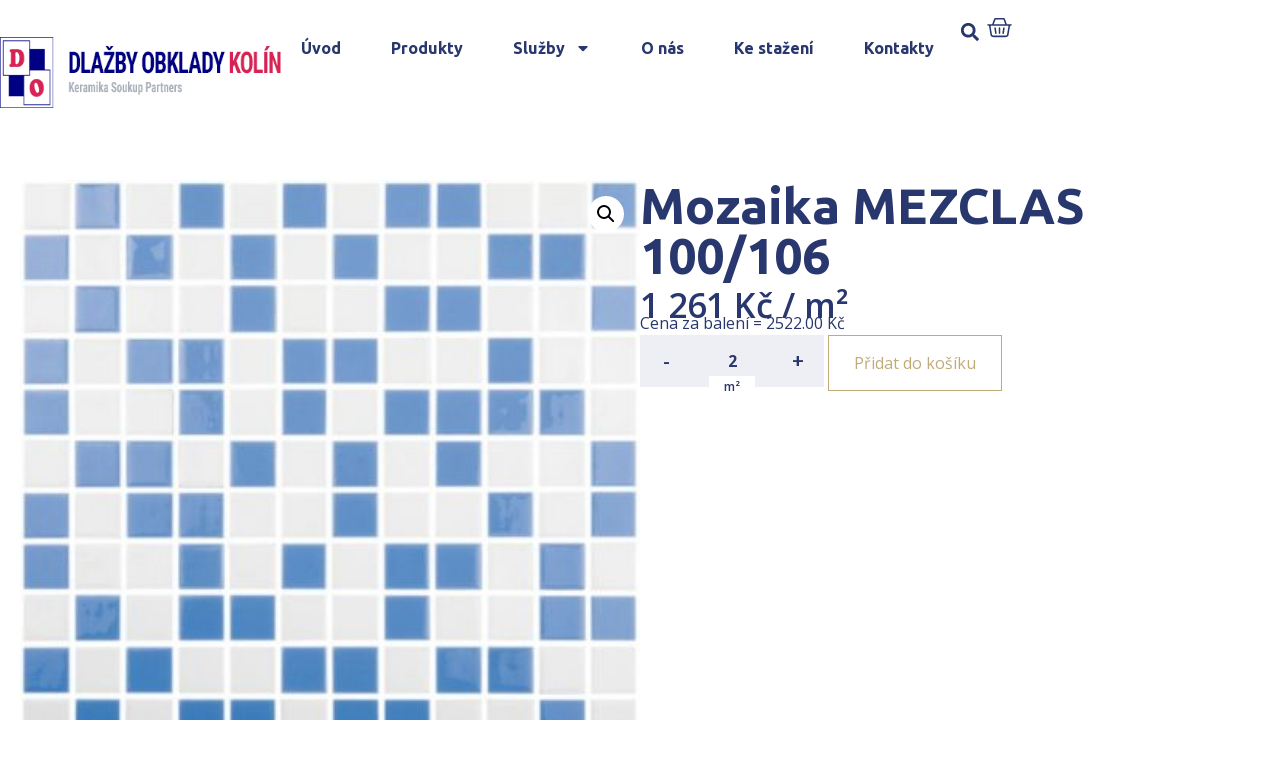

--- FILE ---
content_type: text/css
request_url: https://www.koupelny-hejda.cz/wp-content/plugins/powerpack-lite-for-elementor/assets/css/min/frontend.min.css?ver=2.7.27
body_size: 18473
content:
div[class*=' pa-'],div[class^=pa-]{box-sizing:border-box}.clearfix:after{clear:both;content:"";font-size:0;height:0;display:block;visibility:hidden}.pp-icon{display:inline-block;line-height:1;text-align:center;transition:all .3s}.pp-icon i,.pp-icon svg{width:1em;height:1em;position:relative;display:block}.pp-no-trans{transition:none}.pp-hidden{display:none!important}.pp-v-hidden{opacity:0;visibility:hidden}.pp-icon{display:inline-block;line-height:1;text-align:center;transition:all .3s}.pp-icon i,.pp-icon svg{width:1em;height:1em;position:relative;display:block}.pp-no-trans{transition:none}.pp-pos-abs{position:absolute}.pp-image-overlay,.pp-media-background,.pp-media-content,.pp-media-overlay{position:absolute;top:0;left:0;right:0;bottom:0}.pp-media-overlay{transition:all .25s linear 0s}.pp-media-background{background-color:rgba(0,0,0,.2);background-size:cover}.pp-floating-element{position:fixed;z-index:999}.pp-floating-element-align-top-left .pp-floating-element{top:0;left:0}.pp-floating-element-align-top-right .pp-floating-element{top:0;right:0}.pp-floating-element-align-top-center .pp-floating-element{top:0;left:50%;transform:translateX(-50%)}.pp-floating-element-align-middle-left .pp-floating-element{top:50%;left:0;transform:translateY(-50%)}.pp-floating-element-align-middle-right .pp-floating-element{top:50%;right:0;transform:translateY(-50%)}.pp-floating-element-align-bottom-left .pp-floating-element{bottom:0;left:0}.pp-floating-element-align-bottom-right .pp-floating-element{bottom:0;right:0}.pp-floating-element-align-bottom-center .pp-floating-element{bottom:0;left:50%;transform:translateX(-50%)}.pp-submit-button,.pp-tooltip-click,.pp-wrapper-link{cursor:pointer}.elementor-element.pp-animated-gradient-bg-yes,.elementor-element.pp-animated-gradient-bg-yes .pp-animated-gradient-bg,.elementor-section.pp-animated-gradient-bg-yes,.elementor-section.pp-animated-gradient-bg-yes .pp-animated-gradient-bg{background-size:400% 400%!important;animation:AnimatedGradientBg 15s ease-in-out infinite;-webkit-animation:AnimatedGradientBg 15s ease-in-out infinite;-moz-animation:AnimatedGradientBg 15s ease-in-out infinite}.pp-animated-gradient-bg{position:absolute;top:0;left:0;height:100%;width:100%}@keyframes AnimatedGradientBg{0%{background-position:0 50%}50%{background-position:100% 50%}100%{background-position:0 50%}}@-webkit-keyframes AnimatedGradientBg{0%{background-position:0 50%}50%{background-position:100% 50%}100%{background-position:0 50%}}.pp-elementor-grid{display:flex;flex-wrap:wrap;position:relative}.pp-elementor-grid .pp-grid-item{position:relative}.pp-elementor-grid .pp-grid-item-wrap{float:left;margin-bottom:0;margin-left:0;transition:background .2s cubic-bezier(.645,.045,.355,1)}.pp-contact-form input[type=date],.pp-contact-form input[type=email],.pp-contact-form input[type=number],.pp-contact-form input[type=tel],.pp-contact-form input[type=text],.pp-contact-form input[type=url],.pp-contact-form textarea{background:#fff;box-shadow:none;-webkit-box-shadow:none;float:none;height:auto;margin:0;outline:0;width:auto}.pp-contact-form input[type=submit]{border:0;float:none;height:auto;margin:0;padding:10px 20px;width:auto}.pp-contact-form input[type=button],.pp-contact-form input[type=submit]{transition:all .25s linear 0s}.pp-contact-form.placeholder-hide input::-webkit-input-placeholder,.pp-contact-form.placeholder-hide textarea::-webkit-input-placeholder{opacity:0;visibility:hidden}.pp-contact-form.placeholder-hide input::-moz-placeholder,.pp-contact-form.placeholder-hide textarea::-moz-placeholder{opacity:0;visibility:hidden}.pp-contact-form.placeholder-hide input:-ms-input-placeholder,.pp-contact-form.placeholder-hide textarea:-ms-input-placeholder{opacity:0;visibility:hidden}.pp-contact-form.placeholder-hide input:-moz-placeholder,.pp-contact-form.placeholder-hide textarea:-moz-placeholder{opacity:0;visibility:hidden}.pp-custom-radio-checkbox input[type=checkbox],.pp-custom-radio-checkbox input[type=radio]{-webkit-appearance:none;-moz-appearance:none;border-style:solid;border-width:0;outline:0;min-width:1px;width:15px;height:15px;background:#ddd;padding:3px}.pp-custom-radio-checkbox input[type=checkbox]:before,.pp-custom-radio-checkbox input[type=radio]:before{content:"";width:100%;height:100%;padding:0;margin:0;display:block}.pp-custom-radio-checkbox input[type=checkbox]:checked:before,.pp-custom-radio-checkbox input[type=radio]:checked:before{background:#999;transition:all .25s linear 0s}.pp-custom-radio-checkbox input[type=radio]{border-radius:50%}.pp-custom-radio-checkbox input[type=radio]:before{border-radius:50%}.pp-divider-wrap{font-size:0;line-height:0}.pp-divider{text-align:center}.pp-divider-left .divider-border-left{display:none}.pp-divider-right .divider-border-right{display:none}.pp-divider-horizontal{border:0;border-color:#000;border-bottom-width:4px;border-top-width:0;display:inline-block;width:80px;height:0;border-style:dashed}.pp-divider-vertical{border:0;display:inline-block;border-left:2px solid #000;padding-bottom:50px}.divider-text-container{display:inline-block;max-width:100%}.divider-text-wrap{display:flex;align-items:center;margin:0 auto}.pp-divider-text{font-size:16px;line-height:1.4}.pp-divider-border-wrap{flex:1 1 auto}.divider-border{border:0;height:1px;border-top:1px solid #000;display:block;width:100%}.pp-divider-content{display:inherit;flex:0 1 auto;margin:0 20px}.pp-counter{display:inline-block}.pp-counter-icon,.pp-counter-icon-divider,.pp-counter-icon-wrap,.pp-counter-num-divider{display:inline-block}.pp-counter-icon{line-height:1}.pp-counter-layout-3 .pp-icon-title-wrap,.pp-counter-layout-3-number-wrap,.pp-counter-layout-4 .pp-icon-title-wrap,.pp-counter-layout-4-number-wrap{display:flex;align-items:center;justify-content:center}.pp-counter-layout-5,.pp-counter-layout-6{display:flex;align-items:center;justify-content:center}.pp-counter-layout-6 .pp-counter-icon-wrap{order:2}.pp-counter-layout-7,.pp-counter-layout-8{display:inline-flex;align-items:center;justify-content:center}.pp-counter-layout-7 .pp-icon-title-wrap,.pp-counter-layout-8 .pp-icon-title-wrap{display:inline-flex;flex-direction:column;align-items:flex-start}.pp-counter-layout-7 .pp-counter-title-wrap,.pp-counter-layout-8 .pp-counter-title-wrap{text-align:left}.pp-counter-layout-8{flex-direction:row-reverse}.pp-counter-layout-8 .pp-icon-title-wrap{align-items:flex-end}.pp-counter-layout-8 .pp-counter-title-wrap{text-align:right}.pp-counter .pp-icon-title-wrap .pp-counter-title{display:inline-block}.pp-counter .pp-icon-number-wrap .pp-counter-number-wrap{display:inline-block}.pp-counter-number{direction:ltr}.pp-counter-number-wrap{font-size:69px;line-height:1}.pp-business-hours .pp-business-day,.pp-business-hours .pp-business-timing{float:left;width:50%}.pp-business-hours .pp-business-timing{text-align:right}.pp-list-container .pp-icon-wrapper{display:inline-flex;flex-shrink:0;line-height:1;transition:all .25s linear 0s}.pp-list-container .pp-icon-list-icon{display:inline-block;text-align:center}.pp-list-container .pp-list-items{list-style:none;margin:0;padding:0}.pp-list-container .pp-list-items li{margin:0;padding:0;position:relative;align-items:center;display:flex}.pp-list-container .pp-list-items li:after{bottom:0;display:block;position:absolute;margin-bottom:-5px}.pp-list-container .pp-list-items li .pp-icon-list-text{transition:color .2s ease-in-out}.pp-list-container .pp-list-items .fa{text-align:center}.pp-list-container .pp-list-items a{display:inherit;align-items:inherit}.pp-list-items.pp-inline-items{display:flex;flex-wrap:wrap}.pp-list-items.pp-inline-items li:not(:last-child){margin-right:8px}.pp-icon-right .pp-list-items li{justify-content:flex-end;text-align:right}.pp-icon-right .pp-icon-wrapper{order:2}.pp-info-box-container{transition:all .25s linear 0s}.pp-info-box-container:not(.elementor-grid){display:block}.pp-info-box .pp-info-box-icon{display:inline-block;line-height:1;max-width:100%}.pp-info-box .pp-info-box-icon .fa{transition:all .25s linear 0s;width:1em;height:1em}.pp-info-box .pp-info-box-icon img{vertical-align:middle}.pp-info-box-divider-wrap{font-size:0;line-height:0}.pp-info-box-divider{display:inline-block}.pp-info-box-equal-height .pp-info-box{height:100%}.pp-info-box-left .pp-info-box{display:flex;flex-direction:row}.pp-info-box-left .pp-info-box .pp-info-box-icon-wrap{display:flex;flex-shrink:0;margin-right:20px}.pp-info-box-left .pp-info-box .pp-info-box-icon,.pp-info-box-left .pp-info-box img{width:100%}.pp-info-box-right .pp-info-box{display:flex;flex-direction:row-reverse}.pp-info-box-right .pp-info-box .pp-info-box-icon-wrap{display:flex;flex-shrink:0;margin-left:20px}.pp-info-box-right .pp-info-box .pp-info-box-icon,.pp-info-box-right .pp-info-box img{width:100%}.pp-info-box-carousel .pp-info-box-content-wrap{overflow:hidden}.pp-info-box-description p:last-child{margin-bottom:0}.pp-info-list-container{overflow:hidden}.pp-info-list-container li{overflow:hidden;position:relative}.pp-info-list-container li:last-child{overflow:hidden}.pp-info-list-container .pp-info-list-item-inner{align-items:center;display:flex}.pp-info-list-container .pp-infolist-icon-wrapper{background:#f5f5f5;display:inline-flex;justify-content:center;align-items:center;flex-shrink:0;position:relative}.pp-info-list-container .pp-info-list-number{text-align:center}.pp-info-list-container .pp-info-list-item:last-child{margin-bottom:0!important}.pp-info-list-container .pp-list-items a{color:inherit}.pp-info-list-icon-left.pp-info-list-icon-vertical-middle .pp-info-list-item-inner,.pp-info-list-icon-right.pp-info-list-icon-vertical-middle .pp-info-list-item-inner{align-items:center}.pp-info-list-icon-left.pp-info-list-icon-vertical-top .pp-info-list-item-inner,.pp-info-list-icon-right.pp-info-list-icon-vertical-top .pp-info-list-item-inner{align-items:flex-start}.pp-info-list-icon-left.pp-info-list-icon-vertical-top .pp-info-list-item:first-child .pp-infolist-icon-wrapper:before,.pp-info-list-icon-right.pp-info-list-icon-vertical-top .pp-info-list-item:first-child .pp-infolist-icon-wrapper:before{display:none}.pp-info-list-icon-left.pp-info-list-icon-vertical-bottom .pp-info-list-item-inner,.pp-info-list-icon-right.pp-info-list-icon-vertical-bottom .pp-info-list-item-inner{align-items:flex-end}.pp-info-list-icon-left.pp-info-list-icon-vertical-bottom .pp-info-list-item:last-child .pp-infolist-icon-wrapper:after,.pp-info-list-icon-right.pp-info-list-icon-vertical-bottom .pp-info-list-item:last-child .pp-infolist-icon-wrapper:after{display:none}.pp-info-list-icon-top.pp-info-list-icon-horizontal-center .pp-info-list-item-inner{align-items:center}.pp-info-list-icon-top.pp-info-list-icon-horizontal-left .pp-info-list-item-inner{align-items:flex-start}.pp-info-list-icon-top.pp-info-list-icon-horizontal-left .pp-info-list-item:first-child .pp-infolist-icon-wrapper:before{display:none}.pp-info-list-icon-top.pp-info-list-icon-horizontal-right .pp-info-list-item-inner{align-items:flex-end}.pp-info-list-icon-top.pp-info-list-icon-horizontal-right .pp-info-list-item:last-child .pp-infolist-icon-wrapper:after{display:none}.pp-info-list-icon-left .pp-infolist-icon-wrapper{margin-right:10px}.pp-info-list-icon-left .pp-info-list-connector .pp-infolist-icon-wrapper:before{content:'';border-right:1px solid #000;height:1500px;bottom:14px;left:calc(7px - (1px/2));position:absolute;width:1px}.pp-info-list-icon-left .pp-info-list-connector .pp-infolist-icon-wrapper:after{content:'';border-right:1px solid #000;height:1500px;top:14px;left:calc(7px - (1px/2));position:absolute;width:1px}.pp-info-list-icon-right .pp-info-list-item{justify-content:flex-end;text-align:right}.pp-info-list-icon-right .pp-infolist-icon-wrapper{margin-left:10px;order:2}.pp-info-list-icon-right .pp-info-list-connector .pp-infolist-icon-wrapper:before{content:'';border-left:1px solid #000;height:1500px;bottom:14px;right:calc(7px - (1px/2));position:absolute;width:1px}.pp-info-list-icon-right .pp-info-list-connector .pp-infolist-icon-wrapper:after{content:'';border-left:1px solid #000;height:1500px;top:14px;right:calc(7px - (1px/2));position:absolute;width:1px}.pp-info-list-connector.pp-info-list-corners-hide .pp-info-list-item:first-child .pp-infolist-icon-wrapper:before{display:none}.pp-info-list-connector.pp-info-list-corners-hide .pp-info-list-item:last-child .pp-infolist-icon-wrapper:after{display:none}.pp-info-list-icon-top .pp-list-items{display:flex;justify-content:center}.pp-info-list-icon-top .pp-list-items .pp-info-list-item{display:inline-block;flex-grow:1;flex-basis:0;text-align:center}.pp-info-list-icon-top .pp-list-items .pp-info-list-item:last-child{margin-right:0!important}.pp-info-list-icon-top .pp-infolist-icon-wrapper{margin-bottom:10px;vertical-align:top}.pp-info-list-icon-top .pp-info-list-connector .pp-infolist-icon-wrapper:before{content:'';border-top:1px solid #000;height:1px;top:calc(7px - (1px/2));left:auto;right:14px;position:absolute;width:1500px}.pp-info-list-icon-top .pp-info-list-connector .pp-infolist-icon-wrapper:after{content:'';border-top:1px solid #000;height:1px;left:14px;top:calc(7px - (1px/2));right:auto;position:absolute;width:1500px}.pp-info-list-icon-top .pp-info-list-item-inner{flex-direction:column}.pp-infolist-icon-wrapper{line-height:1;position:relative;z-index:1}.pp-info-list-item .pp-info-list-button{display:flex}.pp-info-list-item .pp-info-list-button .pp-button-icon{margin-right:10px}.pp-info-list-item .pp-info-list-button-icon-after .pp-button-icon{margin-left:10px;margin-right:0;order:2}.pp-link{display:inline-block;position:relative}.pp-link-effect-1:after{background:#000;position:absolute;bottom:-4px;content:'';height:1px;left:0;opacity:0;transform:translateY(10px);transition:height .25s,opacity .25s,transform .25s;width:100%}.pp-link-effect-1:hover:after{height:4px;opacity:1;transform:translateY(0)}.pp-link-effect-2:after{background:#000;position:absolute;bottom:-4px;content:'';height:1px;left:0;opacity:0;transform:translateY(0);transition:height .25s,opacity .25s,transform .25s;width:100%}.pp-link-effect-2:hover:after{height:4px;opacity:1;transform:translateY(10px)}.pp-link-effect-3:after,.pp-link-effect-3:before{display:inline-block;opacity:0;transition:transform .3s,opacity .2s}.pp-link-effect-3:before{margin-right:10px;content:'[';transform:translateX(20px)}.pp-link-effect-3:after{margin-left:10px;content:']';transform:translateX(-20px)}.pp-link-effect-3:focus:after,.pp-link-effect-3:focus:before,.pp-link-effect-3:hover:after,.pp-link-effect-3:hover:before{opacity:1;transform:translateX(0)}.pp-link-effect-4{perspective:1000px}.pp-link-effect-4 span{position:relative;display:inline-block;padding:0 14px;background:#2195de;transition:transform .3s;transform-origin:50% 0;transform-style:preserve-3d}.pp-link-effect-4 span:before{position:absolute;top:100%;left:0;width:100%;height:100%;background:#0965a0;text-align:center;content:attr(data-hover);transition:background .3s;transform:rotateX(-90deg);transform-origin:50% 0}.pp-link-effect-4:focus span,.pp-link-effect-4:hover span{transform:rotateX(90deg) translateY(-22px)}.pp-link-effect-4:focus span:before,.pp-link-effect-4:hover span:before{background:#28a2ee}.pp-link-effect-5{display:inline-block;overflow:hidden;padding:0 4px}.pp-link-effect-5 span{position:relative;display:inline-block;transition:transform .3s}.pp-link-effect-5 span:before{position:absolute;top:100%;content:attr(data-hover);font-weight:700;transform:translate3d(0,0,0)}.pp-link-effect-5:focus span,.pp-link-effect-5:hover span{transform:translateY(-100%)}.pp-link-effect-6{margin:0 10px;padding:10px 20px}.pp-link-effect-6:before{position:absolute;top:0;left:0;width:100%;height:2px;background:#fff;content:'';transition:top .3s}.pp-link-effect-6:after{position:absolute;top:0;left:0;width:2px;height:2px;background:#fff;content:'';transition:height .3s}.pp-link-effect-6:hover::before{top:100%;opacity:1}.pp-link-effect-6:hover::after{height:100%}.pp-link-effect-7{padding:12px 10px 10px;color:#566473;text-shadow:none;font-weight:700}.pp-link-effect-7:after,.pp-link-effect-7:before{position:absolute;top:100%;left:0;width:100%;height:3px;background:#566473;content:'';transition:transform .3s;transform:scale(.85)}.pp-link-effect-7:after{opacity:0;transition:top .3s,opacity .3s,transform .3s}.pp-link-effect-7:focus::after,.pp-link-effect-7:focus::before,.pp-link-effect-7:hover::after,.pp-link-effect-7:hover::before{transform:scale(1)}.pp-link-effect-7:focus::after,.pp-link-effect-7:hover::after{top:0;opacity:1}.pp-link-effect-8{padding:10px 20px}.pp-link-effect-8:after,.pp-link-effect-8:before{position:absolute;top:0;left:0;width:100%;height:100%;border:3px solid #354856;content:'';transition:transform .3s,opacity .3s}.pp-link-effect-8:after{border-color:#fff;opacity:0;transform:translateY(-7px) translateX(6px)}.pp-link-effect-8:focus:before,.pp-link-effect-8:hover:before{opacity:0;transform:translateY(5px) translateX(-5px)}.pp-link-effect-8:focus:after,.pp-link-effect-8:hover:after{opacity:1;transform:translateY(0) translateX(0)}.pp-link-effect-9{display:inline-block;margin:0 20px;padding:18px 20px}.pp-link-effect-9:after,.pp-link-effect-9:before{position:absolute;top:0;left:0;width:100%;height:1px;background:#fff;content:'';opacity:.2;transition:opacity .3s,height .3s}.pp-link-effect-9:after{top:100%;opacity:0;transition:transform .3s,opacity .3s;transform:translateY(-10px)}.pp-link-effect-9 span:first-child{z-index:2;display:block;font-weight:300}.pp-link-effect-9 span:last-child{z-index:1;display:block;padding:8px 0 0 0;color:rgba(0,0,0,.4);text-shadow:none;text-transform:none;font-style:italic;font-size:.75em;font-family:Palatino,"Palatino Linotype","Palatino LT STD","Book Antiqua",Georgia,serif;opacity:0;transition:transform .3s,opacity .3s;transform:translateY(-100%)}.pp-link-effect-9:focus:before,.pp-link-effect-9:hover:before{height:6px}.pp-link-effect-9:focus:after,.pp-link-effect-9:focus:before,.pp-link-effect-9:hover:after,.pp-link-effect-9:hover:before{opacity:1;transform:translateY(0)}.pp-link-effect-9:focus span:last-child,.pp-link-effect-9:hover span:last-child{opacity:1;transform:translateY(0)}.pp-link-effect-10{display:inline-block;overflow:hidden;margin:0 15px}.pp-link-effect-10 span{display:block;background:#0f7c67;padding:8px 20px;transition:transform .3s}.pp-link-effect-10:before{position:absolute;top:0;left:0;z-index:-1;width:100%;height:100%;background:#fff;color:#0f7c67;content:attr(data-hover);padding:8px 20px;transition:transform .3s;-webkit-transform:translateX(-50%)}.pp-link-effect-10:focus span,.pp-link-effect-10:hover span{transform:translateX(100%)}.pp-link-effect-10:focus:before,.pp-link-effect-10:hover:before{transform:translateX(0);z-index:1}.pp-link-effect-11{padding:10px 0;border-top:2px solid #0972b4;color:#0972b4;text-shadow:none}.pp-link-effect-11:before{position:absolute;top:0;left:0;overflow:hidden;padding:10px 0;max-width:0;border-bottom:2px solid #fff;color:#fff;content:attr(data-hover);transition:max-width .5s}.pp-link-effect-11:focus:before,.pp-link-effect-11:hover:before{max-width:100%}.pp-link-effect-12:after,.pp-link-effect-12:before{position:absolute;top:50%;left:50%;width:100px;height:100px;border:2px solid rgba(0,0,0,.1);border-radius:50%;content:'';opacity:0;transition:transform .3s,opacity .3s;transform:translateX(-50%) translateY(-50%) scale(.2)}.pp-link-effect-12:after{width:90px;height:90px;border-width:6px;transform:translateX(-50%) translateY(-50%) scale(.8)}.pp-link-effect-12:focus:after,.pp-link-effect-12:focus:before,.pp-link-effect-12:hover:after,.pp-link-effect-12:hover:before{opacity:1;transform:translateX(-50%) translateY(-50%) scale(1)}.pp-link-effect-13{display:inline-block;transition:color .3s}.pp-link-effect-13:before{position:absolute;top:100%;left:50%;color:transparent;content:'\2022';text-shadow:0 0 transparent;font-size:1.2em;transition:text-shadow .3s,color .3s;transform:translateX(-50%);pointer-events:none}.pp-link-effect-13:focus:before,.pp-link-effect-13:hover:before{color:#fff;text-shadow:10px 0 #fff,-10px 0 #fff}.pp-link-effect-13:focus,.pp-link-effect-13:hover{color:#ba7700}.pp-link-effect-14{display:inline-block;padding:0 20px;height:45px;line-height:45px}.pp-link-effect-14:after,.pp-link-effect-14:before{position:absolute;width:45px;height:2px;background:#fff;content:'';transition:all .3s;pointer-events:none}.pp-link-effect-14:before{top:0;left:0;transform:rotate(90deg);transform-origin:0 0}.pp-link-effect-14:after{right:0;bottom:0;transform:rotate(90deg);transform-origin:100% 0}.pp-link-effect-14:focus:after,.pp-link-effect-14:focus:before,.pp-link-effect-14:hover:after,.pp-link-effect-14:hover:before{opacity:1}.pp-link-effect-14:focus:before,.pp-link-effect-14:hover:before{left:50%;transform:rotate(0) translateX(-50%)}.pp-link-effect-14:focus:after,.pp-link-effect-14:hover:after{right:50%;transform:rotate(0) translateX(50%)}.pp-link-effect-15{display:inline-block;color:rgba(0,0,0,.2);font-weight:700;text-shadow:none}.pp-link-effect-15:before{color:#fff;content:attr(data-hover);position:absolute;transition:transform .3s,opacity .3s}.pp-link-effect-15:focus:before,.pp-link-effect-15:hover:before{transform:scale(.9);opacity:0}.pp-link-effect-16{display:inline-block;color:#6f8686;text-shadow:0 0 1px rgba(111,134,134,.3)}.pp-link-effect-16:before{color:#fff;content:attr(data-hover);position:absolute;opacity:0;text-shadow:0 0 1px rgba(255,255,255,.3);transform:scale(1.1) translateX(10px) translateY(-10px) rotate(4deg);transition:transform .3s,opacity .3s;pointer-events:none}.pp-link-effect-16:focus:before,.pp-link-effect-16:hover:before{transform:scale(1) translateX(0) translateY(0) rotate(0);opacity:1}.pp-link-effect-17{display:inline-block;color:#10649b;text-shadow:none;padding:10px 0}.pp-link-effect-17:before{color:#fff;text-shadow:0 0 1px rgba(255,255,255,.3);content:attr(data-hover);position:absolute;transition:transform .3s,opacity .3s;pointer-events:none}.pp-link-effect-17:after{content:'';position:absolute;left:0;bottom:0;width:100%;height:2px;background:#fff;opacity:0;transform:translateY(5px);transition:transform .3s,opacity .3s;pointer-events:none}.pp-link-effect-17:focus:before,.pp-link-effect-17:hover:before{opacity:0;transform:translateY(-2px)}.pp-link-effect-17:focus:after,.pp-link-effect-17:hover:after{opacity:1;transform:translateY(0)}.pp-link-effect-18{display:inline-block;position:relative;z-index:1;padding:0 5px;color:#000;font-weight:700;transition:color .3s}.pp-link-effect-18:after,.pp-link-effect-18:before{position:absolute;width:100%;left:0;top:50%;height:2px;margin-top:-1px;background:#000;content:'';z-index:-1;transition:transform .3s,opacity .3s;pointer-events:none}.pp-link-effect-18:before{transform:translateY(-20px)}.pp-link-effect-18:after{transform:translateY(20px)}.pp-link-effect-18:focus,.pp-link-effect-18:hover{color:#000}.pp-link-effect-18:focus:after,.pp-link-effect-18:focus:before,.pp-link-effect-18:hover:after,.pp-link-effect-18:hover:before{opacity:.7}.pp-link-effect-18:focus:before,.pp-link-effect-18:hover:before{transform:rotate(45deg)}.pp-link-effect-18:focus:after,.pp-link-effect-18:hover:after{transform:rotate(-45deg)}.pp-link-effect-19{display:inline-block;line-height:2em;perspective:800px;width:200px}.pp-link-effect-19 span{position:relative;display:inline-block;width:100%;padding:0 14px;background:#e35041;transition:transform .4s,background .4s;transform-style:preserve-3d;transform-origin:50% 50% -100px}.pp-link-effect-19 span:before{position:absolute;top:0;left:100%;width:100%;height:100%;background:#b53a2d;content:attr(data-hover);transition:background .4s;transform:rotateY(90deg);transform-origin:0 50%;pointer-events:none}.pp-link-effect-19:focus span,.pp-link-effect-19:hover span{background:#b53a2d;transform:rotateY(-90deg)}.pp-link-effect-19:focus span:before,.pp-link-effect-19:hover span:before{background:#ef5e50}.pp-link-effect-20{display:inline-block;line-height:2em;perspective:800px}.pp-link-effect-20 span{position:relative;display:inline-block;text-align:center;padding:3px 15px 0;background:#587285;box-shadow:inset 0 3px #2f4351;transition:background .6s;transform-origin:50% 0;transform-style:preserve-3d;transform-origin:0 50%}.pp-link-effect-20 span:before{position:absolute;top:0;left:0;width:100%;height:100%;background:#fff;color:#2f4351;content:attr(data-hover);transform:rotateX(270deg);transition:transform .6s;transform-origin:0 0;pointer-events:none}.pp-link-effect-20:focus span,.pp-link-effect-20:hover span{background:#2f4351}.pp-link-effect-20:focus span::before,.pp-link-effect-20:hover span::before{transform:rotateX(10deg)}.pp-link-effect-21{display:inline-block;padding:10px;color:#237546;font-weight:700;text-shadow:none;transition:color .3s}.pp-link-effect-21:after,.pp-link-effect-21:before{position:absolute;left:0;width:100%;height:2px;background:#fff;content:'';opacity:0;transition:opacity .3s,transform .3s;transform:translateY(-10px)}.pp-link-effect-21:before{top:0;transform:translateY(-10px)}.pp-link-effect-21:after{bottom:0;transform:translateY(10px)}.pp-link-effect-21:focus,.pp-link-effect-21:hover{color:#fff}.pp-link-effect-21:focus:after,.pp-link-effect-21:focus:before,.pp-link-effect-21:hover:after,.pp-link-effect-21:hover:before{opacity:1;transform:translateY(0)}.elementor-widget-pp-pricing-table .elementor-widget-container{background-color:#f8f8f8}.pp-pricing-table{overflow:hidden;text-align:center;transition:all .25s linear 0s}.pp-pricing-table-container{position:relative}.pp-pricing-table.horizontal-table{display:flex}.pp-pricing-table.horizontal-table .pp-pricing-table-features,.pp-pricing-table.horizontal-table .pp-pricing-table-footer,.pp-pricing-table.horizontal-table .pp-pricing-table-head{flex:1}.pp-pricing-table-align-left .pp-pricing-table,.pp-pricing-table-align-left.pp-pricing-table-price-duration-wrap .pp-pricing-table-price-duration{text-align:left}.pp-pricing-table-align-left .pp-pricing-table-price{justify-content:flex-start}.pp-pricing-table-align-right .pp-pricing-table,.pp-pricing-table-align-right.pp-pricing-table-price-duration-wrap .pp-pricing-table-price-duration{text-align:right}.pp-pricing-table-align-right .pp-pricing-table-price{justify-content:flex-end}.pp-pricing-table-head{background:#7a7a7a;padding:30px}.pp-pricing-table .pp-pricing-table-icon{display:inline-block}.pp-pricing-table .pp-pricing-table-title-wrap .pp-pricing-table-title{margin-bottom:0}.pp-pricing-table .pp-pricing-table-title-wrap .pp-pricing-table-subtitle{margin-bottom:0}.pp-pricing-table .pp-pricing-table-price{font-size:40px;margin-left:auto;margin-right:auto;padding:30px}.pp-pricing-table-price-value{display:flex}.pp-pricing-table-after-part{font-size:.4em;line-height:1;align-self:flex-start}.pp-pricing-table .pp-pricing-table-features{list-style:none;margin:0;padding:0 30px}.pp-pricing-table .pp-pricing-table-features li{margin:0;padding:0}.pp-pricing-table .pp-pricing-table-features li:last-child{border-bottom:0}.pp-pricing-table .pp-pricing-table-features .excluded{text-decoration:line-through}.pp-pricing-table .pp-pricing-table-price-duration,.pp-pricing-table .pp-pricing-table-price-prefix{font-size:.4em;line-height:1;text-align:left}.pp-pricing-table .pp-pricing-table-price-prefix{align-self:flex-start}.pp-pricing-table .pp-pricing-table-price-duration{align-self:flex-end}.pp-pricing-table .pp-pricing-table-price-original .pp-pricing-table-price-prefix{font-size:1em;margin:0}.pp-pricing-table-price-duration-wrap .pp-pricing-table-price{flex-wrap:wrap}.pp-pricing-table-price-duration-wrap .pp-pricing-table-price-duration{text-align:center;width:100%}.pp-pricing-table .pp-pricing-table-price-value{line-height:.9}.pp-pricing-table-price,.pp-pricing-table-price-wrap{display:flex;justify-content:center;align-items:center;width:100%}.pp-pricing-table-price-original{display:inline-flex;font-size:.5em;line-height:1;align-self:flex-end;text-decoration:line-through}.pp-pricing-table-feature-content{display:inline-flex;align-items:center}.pp-pricing-table-ribbon{color:#fff;font-size:13px;font-weight:700;position:absolute;text-align:center;text-transform:uppercase;top:0;z-index:2}.pp-pricing-table-ribbon-inner{background:#61ce70}.pp-pricing-table-ribbon-1{position:absolute;top:0;width:150px;overflow:hidden;height:150px}.pp-pricing-table-ribbon-1.pp-pricing-table-ribbon-right{left:auto;right:0;transform:rotate(90deg)}.pp-pricing-table-ribbon-1.pp-pricing-table-ribbon-left{left:0;right:auto;transform:rotate(0)}.pp-pricing-table-ribbon-1 .pp-pricing-table-ribbon-inner{text-align:center;left:0;width:200%;transform:translateY(-50%) translateX(-50%) translateX(35px) rotate(-45deg);margin-top:35px;line-height:2}.pp-pricing-table-ribbon-2{border-radius:50%;line-height:4em;min-height:4em;min-width:4em}.pp-pricing-table-ribbon-2 .pp-pricing-table-ribbon-inner{background:#61ce70;border-radius:50%}.pp-pricing-table-ribbon-2.pp-pricing-table-ribbon-right{transform:translateX(38%) translateY(-38%)}.pp-pricing-table-ribbon-2.pp-pricing-table-ribbon-left{transform:translateX(-38%) translateY(-38%)}.pp-pricing-table-ribbon-right{right:0}.pp-pricing-table-ribbon-left{left:0}.pp-pricing-table-ribbon-3{background:#61ce70;top:10%}.pp-pricing-table-ribbon-3 .pp-pricing-table-ribbon-inner{padding:3px 18px}.pp-pricing-table-ribbon-3:after,.pp-pricing-table-ribbon-3:before{border-bottom:8px solid transparent;content:'';display:block;position:absolute;height:0;width:0;top:100%}.pp-pricing-table-ribbon-3.pp-pricing-table-ribbon-right{border-radius:3px 3px 0 3px;right:-8px}.pp-pricing-table-ribbon-3.pp-pricing-table-ribbon-right:after,.pp-pricing-table-ribbon-3.pp-pricing-table-ribbon-right:before{right:0}.pp-pricing-table-ribbon-3.pp-pricing-table-ribbon-right:before{border-left:8px solid #61ce70}.pp-pricing-table-ribbon-3.pp-pricing-table-ribbon-right:after{border-left:8px solid rgba(0,0,0,.2)}.pp-pricing-table-ribbon-3.pp-pricing-table-ribbon-left{border-radius:3px 3px 3px 0;left:-8px}.pp-pricing-table-ribbon-3.pp-pricing-table-ribbon-left:after,.pp-pricing-table-ribbon-3.pp-pricing-table-ribbon-left:before{left:0}.pp-pricing-table-ribbon-3.pp-pricing-table-ribbon-left:before{border-right:8px solid #61ce70}.pp-pricing-table-ribbon-3.pp-pricing-table-ribbon-left:after{border-right:8px solid rgba(0,0,0,.2)}.pp-restaurant-menu .pp-restaurant-menu-item-wrap{margin-bottom:10px;position:relative}.pp-restaurant-menu .pp-restaurant-menu-item{align-items:center;display:flex}.pp-restaurant-menu .pp-restaurant-menu-image{flex-grow:0;margin-right:10px}.pp-restaurant-menu .pp-restaurant-menu-content{flex-grow:1}.pp-restaurant-menu .pp-restaurant-menu-header{display:flex;justify-content:space-between;margin-bottom:5px}.pp-restaurant-menu .pp-restaurant-menu-title{display:inline-block;margin:0}.pp-restaurant-menu .pp-restaurant-menu-title a{color:inherit}.pp-restaurant-menu-style-1 .pp-restaurant-menu-price{float:right}.pp-restaurant-menu-style-3 .pp-restaurant-menu-image{order:1}.pp-restaurant-menu-style-4 .pp-restaurant-menu-header,.pp-restaurant-menu-style-4 .pp-restaurant-menu-item{display:block}.pp-restaurant-menu-style-4 .pp-restaurant-menu-image{display:inline-block}.pp-restaurant-menu-style-1 .pp-price-title-connector{border-bottom:1px dashed #000;height:1px;flex-grow:1;align-self:center;margin:0 20px}.pp-restaurant-menu-style-powerpack .pp-restaurant-menu-item{min-height:150px;position:relative}.pp-restaurant-menu-style-powerpack .pp-restaurant-menu-price{bottom:0;padding:10px;position:absolute;right:0;z-index:1}.pp-restaurant-menu-style-powerpack .pp-restaurant-menu-price:after{border-color:transparent #b83d11;border-style:solid;border-width:110px 130px 0 0;bottom:0;content:"";position:absolute;right:0;z-index:-1}.pp-restaurant-menu-divider-wrap{font-size:0;line-height:0}.pp-restaurant-menu-divider{display:inline-block}.pp-promo-box{overflow:hidden;position:relative;width:100%}.pp-promo-box .pp-promo-box-icon{display:inline-block;line-height:1;text-align:center;transition:all .25s linear 0s}.pp-promo-box .pp-promo-box-icon .pp-promo-box-icon-inner{height:1em;width:1em}.pp-promo-box .pp-promo-box-bg,.pp-promo-box .pp-promo-box-overlay{position:absolute;height:100%;left:0;top:0;width:100%;transition:transform .25s linear 0s}.pp-promo-box .pp-promo-box-bg{padding:40px}.pp-promo-box .pp-promo-box-wrap{height:100%;width:100%;position:relative}.pp-promo-box .pp-promo-box-inner{display:table;width:100%;height:100%}.pp-promo-box .pp-promo-box-inner-content{display:table-cell;vertical-align:middle}.pp-promo-box .pp-promo-box-banner{transition:all .25s linear 0s;min-height:100%;width:100%}.pp-promo-box-heading-divider-wrap,.pp-promo-box-subheading-divider-wrap{font-size:0;line-height:1}.pp-promo-box-heading-divider,.pp-promo-box-subheading-divider{display:inline-block}.pp-image-hotspots{display:flex;position:relative}.pp-hot-spot-wrap{cursor:pointer;position:absolute;left:30%;top:30%;border-radius:50%;display:block}.pp-hot-spot-image{position:relative}.pp-hot-spot-inner{cursor:pointer;font-size:14px;display:flex;align-items:center;justify-content:center;text-align:center;padding:10px;width:14px;height:14px;box-sizing:content-box}.pp-hot-spot-inner.hotspot-animation:before{content:'';display:block;position:absolute;z-index:0;pointer-events:none;-webkit-animation:pp-glow 2s infinite;animation:pp-glow 2s infinite;left:0;top:0}.pp-hot-spot-inner.hotspot-animation:hover:before{-webkit-animation:none;animation:none}.pp-hot-spot-inner.hotspot-animation .pp-hotspot-text{z-index:1}.pp-hot-spot-inner,.pp-hot-spot-inner:before{background-color:#000;border-radius:50%;color:#fff;height:100%;width:100%}.pp-hotspot-icon{position:relative}.pp-hotspot-icon-wrap{display:inline-flex;width:100%;height:100%;vertical-align:middle;align-items:center;justify-content:center;border-radius:50%}@-webkit-keyframes pp-glow{0%{transform:scale(1);opacity:1}100%{transform:scale(1.5);opacity:0}}@keyframes pp-glow{0%{transform:scale(1);opacity:1}100%{transform:scale(1.5);opacity:0}}.tipso_content p:last-child{margin-bottom:0}.pp-hotspot-img-align-center .pp-image-hotspots{justify-content:center}.pp-hotspot-img-align-left .pp-image-hotspots{justify-content:flex-start}.pp-hotspot-img-align-right .pp-image-hotspots{justify-content:flex-end}@media only screen and (max-width:1024px){.pp-hotspot-img-align-tablet-center .pp-image-hotspots{justify-content:center}.pp-hotspot-img-align-tablet-left .pp-image-hotspots{justify-content:flex-start}.pp-hotspot-img-align-tablet-right .pp-image-hotspots{justify-content:flex-end}}@media only screen and (max-width:767px){.pp-hotspot-img-align-mobile-center .pp-image-hotspots{justify-content:center}.pp-hotspot-img-align-mobile-left .pp-image-hotspots{justify-content:flex-start}.pp-hotspot-img-align-mobile-right .pp-image-hotspots{justify-content:flex-end}}.pp-instagram-feed{position:relative}.pp-instagram-feed .pp-feed-item{float:left;position:relative}.pp-instagram-feed .pp-feed-item img{filter:none;vertical-align:middle}.pp-instagram-feed .pp-feed-item:hover img{filter:none}.pp-instagram-feed-gallery .pp-feed-item{width:20%}.pp-instagram-feed-title-wrap{background:#fff;position:absolute;z-index:2;position:absolute;top:50%;left:50%;transform:translate(-50%,-50%)}.pp-insta-title-top .pp-instagram-feed-title-wrap{top:0;position:absolute;left:50%;transform:translate(-50%)}.pp-insta-title-bottom .pp-instagram-feed-title-wrap{bottom:0;top:auto;position:absolute;left:50%;transform:translate(-50%)}.pp-instagram-feed-title{display:block;padding:6px 30px;text-align:center}.pp-instagram-feed .pp-feed-item{position:relative}.pp-instagram-feed .pp-feed-item-inner{display:block;position:relative}.pp-instagram-feed-gray .pp-feed-item img{filter:grayscale(100%);transition:filter .25s linear 0s}.pp-instagram-feed-hover-gray .pp-feed-item:hover img{filter:grayscale(100%);transition:filter .25s linear 0s}.pp-instagram-feed .pp-overlay-container{color:#fff;display:flex;justify-content:center;align-items:center;z-index:1}.pp-instagram-feed .pp-overlay-container span{display:flex;align-items:center;margin:0 5px}.pp-instagram-feed-hover .pp-overlay-container{opacity:0}.pp-instagram-feed-hover .pp-feed-item:hover .pp-overlay-container{opacity:1}.pp-instagram-feed .swiper-container .swiper-slide img{width:100%}.pp-instafeed{overflow:hidden;position:relative}.pp-if-icon{margin-right:5px}.pp-if-square-images .pp-feed-item-inner{position:relative;padding-bottom:100%;width:100%}.pp-if-square-images .pp-if-img{overflow:hidden;position:absolute;width:100%;height:100%;left:0;top:0}.pp-if-square-images img{width:100%;height:100%;-o-object-fit:cover;object-fit:cover}.pp-load-more-button{cursor:pointer}.pp-load-more-button[disabled=disabled]{display:none}.pp-button-loading .pp-button-loader{display:inline-block;width:22px;height:22px;vertical-align:middle;margin-right:8px}.pp-button-loading .pp-button-loader:after{content:'';display:block;width:100%;height:100%;border-radius:50%;border:3px solid #fff;border-color:#fff transparent #fff transparent;-webkit-animation:pp-dual-ring 1.2s linear infinite;animation:pp-dual-ring 1.2s linear infinite}@-webkit-keyframes pp-dual-ring{0%{transform:rotate(0)}100%{transform:rotate(360deg)}}@keyframes pp-dual-ring{0%{transform:rotate(0)}100%{transform:rotate(360deg)}}.twentytwenty-horizontal .twentytwenty-handle:after,.twentytwenty-horizontal .twentytwenty-handle:before,.twentytwenty-vertical .twentytwenty-handle:after,.twentytwenty-vertical .twentytwenty-handle:before{content:" ";display:block;background:#fff;position:absolute;z-index:30;box-shadow:0 0 12px rgba(51,51,51,.5)}.twentytwenty-horizontal .twentytwenty-handle:after,.twentytwenty-horizontal .twentytwenty-handle:before{width:3px;height:9999px;left:50%;margin-left:-1.5px}.twentytwenty-vertical .twentytwenty-handle:after,.twentytwenty-vertical .twentytwenty-handle:before{width:9999px;height:3px;top:50%;margin-top:-1.5px}.twentytwenty-after-label,.twentytwenty-before-label,.twentytwenty-overlay{position:absolute;top:0;width:100%;height:100%}.twentytwenty-after-label,.twentytwenty-before-label,.twentytwenty-overlay{transition-duration:.5s}.twentytwenty-after-label,.twentytwenty-before-label{transition-property:opacity}.twentytwenty-after-label:before,.twentytwenty-before-label:before{color:#fff;font-size:13px;letter-spacing:.1em}.twentytwenty-after-label:before,.twentytwenty-before-label:before{position:absolute;background:rgba(255,255,255,.2);line-height:38px;padding:0 20px;border-radius:2px}.twentytwenty-horizontal .twentytwenty-after-label:before,.twentytwenty-horizontal .twentytwenty-before-label:before{top:50%;transform:translateY(-50%)}.pp-ic-label-horizontal-top .twentytwenty-horizontal .twentytwenty-after-label:before,.pp-ic-label-horizontal-top .twentytwenty-horizontal .twentytwenty-before-label:before{transform:translateY(0);top:10px}.pp-ic-label-horizontal-bottom .twentytwenty-horizontal .twentytwenty-after-label:before,.pp-ic-label-horizontal-bottom .twentytwenty-horizontal .twentytwenty-before-label:before{bottom:10px;transform:translateY(0);top:auto}.twentytwenty-vertical .twentytwenty-after-label:before,.twentytwenty-vertical .twentytwenty-before-label:before{left:50%;transform:translateX(-50%);text-align:center}.pp-ic-label-vertical-left .twentytwenty-vertical .twentytwenty-after-label:before,.pp-ic-label-vertical-left .twentytwenty-vertical .twentytwenty-before-label:before{left:10px;transform:translateX(0)}.pp-ic-label-vertical-right .twentytwenty-vertical .twentytwenty-after-label:before,.pp-ic-label-vertical-right .twentytwenty-vertical .twentytwenty-before-label:before{left:auto;right:10px;transform:translateX(0)}.twentytwenty-down-arrow,.twentytwenty-left-arrow,.twentytwenty-right-arrow,.twentytwenty-up-arrow{width:0;height:0;border:6px inset transparent;position:absolute}.twentytwenty-left-arrow,.twentytwenty-right-arrow{top:50%;margin-top:-6px}.twentytwenty-down-arrow,.twentytwenty-up-arrow{left:50%;margin-left:-6px}.twentytwenty-container{box-sizing:content-box;z-index:0;overflow:hidden;position:relative;-webkit-user-select:none;-moz-user-select:none}.twentytwenty-container img{max-width:100%;position:absolute;top:0;display:block}.twentytwenty-container.active .twentytwenty-overlay,.twentytwenty-container.active :hover.twentytwenty-overlay{background:rgba(0,0,0,0)}.twentytwenty-container *{box-sizing:content-box}.twentytwenty-before-label:before{content:attr(data-content)}.twentytwenty-after-label:before{content:attr(data-content)}.twentytwenty-horizontal .twentytwenty-before-label:before{left:10px}.twentytwenty-horizontal .twentytwenty-after-label:before{right:10px}.twentytwenty-vertical .twentytwenty-before-label:before{top:10px}.twentytwenty-vertical .twentytwenty-after-label:before{bottom:10px}.twentytwenty-overlay{transition-property:background;background:rgba(0,0,0,0);z-index:25}.twentytwenty-overlay:hover{background:rgba(0,0,0,.5)}.twentytwenty-overlay:hover .twentytwenty-after-label{opacity:1}.twentytwenty-overlay:hover .twentytwenty-before-label{opacity:1}.twentytwenty-before{z-index:20}.twentytwenty-after{z-index:10}.twentytwenty-handle{height:38px;width:38px;position:absolute;left:50%;top:50%;margin-left:-22px;margin-top:-22px;border:3px solid #fff;border-radius:1000px;box-shadow:0 0 12px rgba(51,51,51,.5);z-index:40;cursor:pointer}.twentytwenty-horizontal .twentytwenty-handle:before{bottom:50%;margin-bottom:19px}.twentytwenty-horizontal .twentytwenty-handle:after{top:50%;margin-top:19px}.twentytwenty-vertical .twentytwenty-handle:before{left:50%;margin-left:19px}.twentytwenty-vertical .twentytwenty-handle:after{right:50%;margin-right:19px}.twentytwenty-left-arrow{border-right:6px solid #fff;left:50%;margin-left:-17px}.twentytwenty-right-arrow{border-left:6px solid #fff;right:50%;margin-right:-17px}.twentytwenty-up-arrow{border-bottom:6px solid #fff;top:50%;margin-top:-17px}.twentytwenty-down-arrow{border-top:6px solid #fff;bottom:50%;margin-bottom:-17px}.pp-tm-wrapper{position:relative}.pp-tm-wrapper .pp-tm-social-links{list-style:none;margin:0;padding:0}.pp-tm-wrapper .pp-tm-social-links li{list-style:none;margin:0;padding:0;vertical-align:top}.pp-tm-wrapper .pp-tm-title-divider-wrap{font-size:0;line-height:1}.pp-tm-wrapper .pp-tm-divider,.pp-tm-wrapper .pp-tm-social-icon,.pp-tm-wrapper li{display:inline-block}.pp-tm-wrapper .pp-tm:hover .pp-tm-overlay-content-wrap{opacity:1;visibility:visible}.pp-tm-wrapper .pp-tm-image{display:inline-block;position:relative}.pp-tm-wrapper .pp-tm-image img{display:block}.pp-tm-content-normal{position:relative;z-index:1}.pp-tm-overlay-content-wrap{position:absolute;left:0;top:0;right:0;bottom:0;z-index:1;opacity:0;visibility:hidden;transition:all .25s linear 0s}.pp-tm-overlay-content-wrap:before{background-color:#000;content:'';display:block;position:absolute;left:0;top:0;right:0;bottom:0;opacity:.5;z-index:-1}.pp-tm-overlay-content-wrap .pp-tm-content{padding:20px;width:100%;position:absolute;top:50%;transform:translateY(-50%)}.pp-tm-social-icon-wrap{display:inline-flex;transition:all .25s linear 0s}.pp-tm-name a{color:inherit}.pp-tm-description p:last-child{margin-bottom:0}.pp-tm-carousel{position:relative}.pp-tm-carousel-dots-outside .swiper-pagination{position:static}.pp-logo-carousel.grayscale-normal img{filter:grayscale(100%)}.pp-logo-carousel.grayscale-normal .swiper-slide:hover img{filter:none}.pp-logo-carousel.grayscale-hover .swiper-slide:hover img{filter:grayscale(100%)}.pp-logo-carousel.swiper-container .swiper-slide{text-align:center}.pp-logo-carousel.swiper-container .swiper-slide img{width:auto}.pp-logo-carousel .pp-logo-carousel-title a{color:inherit}.pp-logo-grid{position:relative}.pp-logo-grid .pp-grid-item{display:flex;flex-wrap:wrap;align-items:flex-start;transition:all .25s linear 0s;width:100%}.pp-logo-grid .pp-grid-item-wrap{display:flex;float:left;flex-wrap:wrap;text-align:center;transition:background .2s cubic-bezier(.645,.045,.355,1)}.pp-logo-grid .pp-logo-grid-title{margin-bottom:0}.pp-logo-grid .pp-logo-grid-title a{color:inherit}.pp-logo-grid.grayscale-normal img{filter:grayscale(100%)}.pp-logo-grid.grayscale-normal .pp-grid-item:hover img{filter:none}.pp-logo-grid.grayscale-hover .pp-grid-item:hover img{filter:grayscale(100%)}.pp-google-map-container{line-height:0}.pp-google-map{display:inline-block;width:100%}.pp-google-map .gm-style .pp-infowindow-title{font-weight:600}.pp-contact-form-7 .wpcf7-form:after{clear:both;content:"";font-size:0;height:0;display:block;visibility:hidden}.pp-contact-form-7 .wpcf7-form .wpcf7-form-control-wrap,.pp-contact-form-7 .wpcf7-form label{display:block}.pp-contact-form-7 .wpcf7-form p{margin-bottom:0}.pp-contact-form-7.labels-hide .wpcf7-form label{display:none}.pp-contact-form-7-title{margin-bottom:10px}.pp-contact-form-7-description{margin-bottom:20px}.pp-contact-form-7-button-full-width .wpcf7-form-control.wpcf7-submit{width:100%}.pp-gravity-form .gform_wrapper .gform_footer{margin:0;padding:0}.pp-gravity-form .gform_wrapper textarea{padding:0}.pp-gravity-form .gform_wrapper .gform_footer input.button,.pp-gravity-form .gform_wrapper .gform_footer input[type=submit],.pp-gravity-form .gform_wrapper .gform_page_footer input.button,.pp-gravity-form .gform_wrapper .gform_page_footer input[type=submit]{margin:0}.pp-gravity-form .gform_wrapper .gform_page_footer input[type=button]{margin-right:4px}.pp-gravity-form .gform_wrapper .gform_page_footer input[type=submit]{margin-left:4px}.pp-gravity-form.title-description-hide .gform_heading{display:none}.pp-gravity-form.labels-hide .gform_wrapper .field_sublabel_below .ginput_complex.ginput_container label,.pp-gravity-form.labels-hide .gform_wrapper .top_label .gfield_label{display:none}.pp-gravity-form .gform_footer input[type=button],.pp-gravity-form .gform_footer input[type=submit],.pp-gravity-form .gform_page_footer input[type=button],.pp-gravity-form .gform_page_footer input[type=submit]{background:#428bca;border:none;color:#fff;display:inline-block;padding:10px 15px}.pp-gravity-form-button-full-width .gform_wrapper .gform_footer input[type=submit],.pp-gravity-form-button-full-width .gform_wrapper .gform_page_footer input[type=submit]{width:100%!important}.pp-gravity-form-button-full-width .gform_wrapper .gform_page_footer input[type=submit]{margin-top:20px}.pp-gravity-form-pagination-buttons-full-width .gform_wrapper .gform_page_footer input[type=button]{margin-top:20px;width:100%}.pp-gravity-form .gform_wrapper select{border-radius:0;height:auto;display:inline-block;-webkit-appearance:none;-moz-appearance:none;appearance:none}.pp-gravity-form .gform_wrapper .pp-gf-select-custom{position:relative}.pp-gravity-form .gform_wrapper .pp-gf-select-custom:after{content:url([data-uri]);pointer-events:none;position:absolute;right:.8em;position:absolute;top:50%;transform:translateY(-50%);width:12px;z-index:2}.pp-ninja-form .nf-form-title{display:none}.pp-ninja-form-title-yes .nf-form-title{display:block}.pp-ninja-form .title-description-hide .nf-form-title{display:none}.pp-ninja-form.title-description-hide .nf-form-title{display:none}.pp-ninja-form .nf-field-label{display:none}.pp-ninja-form-labels-yes .nf-field-label{display:block}.pp-ninja-form .submit-container input[type=button]{border:0;border-radius:0}.pp-ninja-form-button-full-width .submit-container input[type=button]{width:100%}.pp-wpforms .wpforms-container .wpforms-form .wpforms-page-button,.pp-wpforms .wpforms-container .wpforms-form button[type=submit],.pp-wpforms .wpforms-container .wpforms-form input[type=submit]{border:0}.pp-wpforms .wpforms-container .wpforms-form .wpforms-page-button:hover,.pp-wpforms .wpforms-container .wpforms-form button[type=submit]:hover,.pp-wpforms .wpforms-container .wpforms-form input[type=submit]:hover{border:0}.pp-wpforms .wpforms-container .wpforms-form input[type=checkbox],.pp-wpforms .wpforms-container .wpforms-form input[type=radio]{padding:3px}.pp-wpforms .wpforms-container .wpforms-form .wpforms-field-label{display:none}.pp-wpforms .wpforms-container .wpforms-form .wpforms-field-name .wpforms-field-row{max-width:100%}.pp-wpforms .wpforms-container .wpforms-field input:not([type=radio]):not([type=checkbox]):not([type=submit]):not([type=button]):not([type=image]):not([type=file]),.pp-wpforms .wpforms-container .wpforms-field select,.pp-wpforms .wpforms-container .wpforms-field textarea{max-width:100%!important}.pp-wpforms-labels-yes .wpforms-container .wpforms-form .wpforms-field-label{display:block}.pp-wpforms-form-button-full-width .wpforms-submit-container .wpforms-submit{width:100%}.pp-slider-arrow{align-items:center;justify-content:center;background-color:#fff;border-radius:50%;color:#000;cursor:pointer;display:inline-flex;font-size:22px;line-height:22px;position:absolute;top:50%;width:1.8182em;height:1.8182em;transform:translateY(-50%);z-index:1;transition:all .25s linear 0s}.pp-slider-arrow svg{fill:currentColor;width:auto;height:1em}.pp-arrow-next{right:20px}.pp-arrow-prev{left:20px}.swiper-container .swiper-slide,.swiper-container-wrap .swiper-slide{text-align:center}.swiper-container-dots-outside .swiper-pagination,.swiper-container-wrap-dots-outside .swiper-pagination{position:static}.swiper-container .swiper-button-next,.swiper-container .swiper-button-prev,.swiper-container-wrap .swiper-button-next,.swiper-container-wrap .swiper-button-prev{background-image:none;font-size:20px;height:1.8182em;line-height:1;margin:0;text-align:center;transform:translateY(-50%);width:1.8182em}.swiper-container .swiper-button-next .fa,.swiper-container .swiper-button-prev .fa,.swiper-container-wrap .swiper-button-next .fa,.swiper-container-wrap .swiper-button-prev .fa{vertical-align:top}.pp-swiper-button svg{fill:currentColor;width:auto;height:1em}.swiper-button-next:focus,.swiper-button-prev:focus{outline:0}.swiper-container-wrap .swiper-pagination{bottom:10px;left:0;width:100%}.swiper-container-wrap-dots-outside .swiper-pagination{position:static}.swiper-container-wrap .swiper-pagination-bullet{background:#ccc;margin:0 4px;opacity:1;height:8px;width:8px}.swiper-container-wrap .swiper-pagination-bullet-active{background:#000}.pp-slider-arrow,.pp-slider-arrow:focus,.swiper-pagination-bullet,.swiper-pagination-bullet:focus{outline:0}.pp-swiper-slider-pagination-outside .swiper-pagination{position:static}.pp-info-table-container .pp-info-table-link{text-decoration:none!important}.pp-info-table-container .pp-info-table-sale-badge.right{position:absolute;right:-7px;z-index:2;border-bottom-right-radius:0!important}.pp-info-table-container .pp-info-table-sale-badge.right:after{content:"";display:block;position:absolute;width:0;height:0;bottom:-8px;right:0;border-bottom:8px solid transparent;border-left:8px;border-left-style:solid}.pp-info-table-container .pp-info-table-sale-badge.left{position:absolute;left:-7px;z-index:2;border-bottom-left-radius:0!important}.pp-info-table-container .pp-info-table-sale-badge.left:after{content:"";display:block;position:absolute;width:0;height:0;bottom:-8px;left:0;border-bottom:8px solid transparent;border-right:8px;border-right-style:solid}.pp-info-table-container .pp-info-table-sale-badge p{margin:0;text-align:center!important}.pp-info-table-container .pp-info-table-icon-inner{display:inline-block}.pp-info-table-container .pp-info-table-icon-wrap{display:table}.pp-info-table-container .pp-info-table-icon-wrap .pp-info-table-icon{display:table-cell;vertical-align:middle;text-align:center}.pp-image-accordion{display:flex;height:50vh}.pp-image-accordion .pp-image-accordion-img{position:absolute;left:0;top:0;right:0;bottom:0;-o-object-fit:cover;object-fit:cover;height:100%;width:100%}.pp-image-accordion .pp-image-accordion-button-wrap *{transition:none}.pp-image-accordion .pp-image-accordion-button{transition:all .25s linear 0s}.pp-image-accordion-item{cursor:pointer;background-size:cover;background-position:center;background-repeat:no-repeat;color:#fff;position:relative;flex:1;text-decoration:none;transition:flex .4s;overflow:hidden}.pp-image-accordion-item:last-child{margin-right:0!important}.pp-image-accordion-active{cursor:default}.pp-image-accordion-overlay{background-color:rgba(0,0,0,.3);display:flex;align-items:center;justify-content:center;padding:20px;position:absolute;top:0;right:0;bottom:0;left:0;transition:background-color .4s}.pp-image-accordion-overlay .pp-image-accordion-content-wrap{z-index:1}.pp-image-accordion-content-wrap{display:flex;flex-direction:column;align-items:center;visibility:hidden}.pp-image-accordion-content-wrap p:last-child{margin-bottom:0}.pp-image-accordion-content-wrap *{visibility:hidden;opacity:0;transform-style:preserve-3d}.pp-image-accordion-title{color:#fff;transform:translate3d(0,-60px,0)}.pp-image-accordion-description{color:#fff;transform:translate3d(0,60px,0)}.pp-image-accordion-button-wrap{transform:translate3d(0,60px,0)}.pp-image-accordion-content-active{visibility:visible}.pp-image-accordion-content-active *{opacity:1;visibility:visible;transform:none!important;transition:all .3s .3s}.pp-image-accordion-on-hover .pp-image-accordion-item:hover{flex:3}.pp-image-accordion-on-hover .pp-image-accordion-item:hover .pp-image-accordion-content-wrap *{opacity:1;visibility:visible;transform:none;transition:all .3s .3s}.pp-image-accordion-orientation-horizontal .pp-image-accordion{flex-direction:column}.pp-image-accordion-orientation-horizontal .pp-image-accordion a:hover .pp-image-accordion-overlay{background-color:transparent}.pp-image-accordion-orientation-horizontal .pp-image-accordion-item{margin-right:0!important}.pp-advanced-accordion{width:auto;height:auto;transition:all .3s ease-in-out}.pp-advanced-accordion .pp-accordion-tab-title{padding:15px;font-size:1rem;font-weight:600;line-height:1;transition:all .3s ease-in-out;display:flex;justify-content:space-between;align-items:center;cursor:pointer;outline:0}.pp-advanced-accordion.pp-toggle-icon-align-left .pp-accordion-tab-title{flex-direction:row-reverse;justify-content:flex-end}.pp-accordion-toggle-icon{display:inline-flex;transition:none;z-index:10}.pp-accordion-tab-active-default .pp-accordion-toggle-icon-close,.pp-accordion-tab-show .pp-accordion-toggle-icon-close,.pp-accordion-toggle-icon-open{display:none}.pp-accordion-tab-active-default .pp-accordion-toggle-icon-open,.pp-accordion-tab-show .pp-accordion-toggle-icon-open{display:inline-block}.pp-accordion-tab-content{display:none;padding:15px;box-sizing:border-box;font-size:1rem;line-height:1.7}.pp-accordion-tab-content p:last-child{margin:0}.pp-accordion-tab-content.pp-accordion-tab-active{display:block}.pp-accordion-item{overflow:hidden;transition:all .3s ease-in-out}.pp-accordion-title-icon{display:flex;align-items:center}.pp-accordion-tab-icon{display:inline-block;margin-right:10px}.pp-flipbox-container{overflow:hidden;position:relative;height:300px;width:100%}.pp-flipbox-icon-image,.pp-flipbox-icon-image-back{display:inline-block;margin:0 auto 0 auto;line-height:1}.pp-flipbox-icon-image img,.pp-flipbox-icon-image-back img{width:30%}.pp-flipbox-icon-image i,.pp-flipbox-icon-image-back i{font-size:40px;line-height:40px;width:40px}.pp-flipbox-overlay{height:100%;padding:35px;width:100%;display:flex;flex-direction:column;align-items:stretch;justify-content:center}.pp-flipbox-back,.pp-flipbox-front{text-align:center;position:absolute;top:0;left:0;width:100%;height:100%}.pp-flipbox-front{background:#1abc9c;color:#fff;z-index:2}.pp-flipbox-back{background:#444;color:#fff}.pp-flipbox-back .pp-flipbox-box-link{position:absolute;top:0;left:0;right:0;bottom:0}.pp-flipbox-content,.pp-flipbox-heading{color:#fff}.pp-flipbox-heading.pp-flipbox-linked-title{color:#fff;display:block;font-size:1.5em;font-weight:700}.pp-flipbox-container{perspective:1000px}.pp-flipbox-back,.pp-flipbox-front{transition-duration:.5s;transition-property:all;transition-timing-function:ease}.pp-flipbox-flip-card{width:100%;height:100%;transform-style:preserve-3d;transition:all .5s ease}.pp-flipbox-back,.pp-flipbox-front{-webkit-backface-visibility:hidden;backface-visibility:hidden;transform:rotateX(0);transform:rotateY(0)}.pp-animate-flip.pp-direction-up .pp-flipbox-back,.pp-animate-flip.pp-direction-up.pp-flipbox-container:hover .pp-flipbox-flip-card{transform:rotateX(180deg)}.pp-animate-flip.pp-direction-down .pp-flipbox-back,.pp-animate-flip.pp-direction-down.pp-flipbox-container:hover .pp-flipbox-flip-card{transform:rotateX(-180deg)}.pp-animate-flip.pp-direction-left .pp-flipbox-back,.pp-animate-flip.pp-direction-left.pp-flipbox-container:hover .pp-flipbox-flip-card{transform:rotateY(-180deg)}.pp-animate-flip.pp-direction-right .pp-flipbox-back,.pp-animate-flip.pp-direction-right.pp-flipbox-container:hover .pp-flipbox-flip-card{transform:rotateY(180deg)}.pp-animate-push.pp-flipbox-container,.pp-animate-slide.pp-flipbox-container{overflow:hidden}.pp-animate-push .pp-flipbox-back,.pp-animate-slide .pp-flipbox-back{z-index:3}.pp-animate-push.pp-direction-up .pp-flipbox-back,.pp-animate-slide.pp-direction-up .pp-flipbox-back{top:100%}.pp-animate-push.pp-direction-up.pp-flipbox-container:hover .pp-flipbox-back,.pp-animate-slide.pp-direction-up.pp-flipbox-container:hover .pp-flipbox-back{top:0}.pp-animate-push.pp-direction-down .pp-flipbox-back,.pp-animate-slide.pp-direction-down .pp-flipbox-back{top:auto;bottom:100%}.pp-animate-push.pp-direction-down.pp-flipbox-container:hover .pp-flipbox-back,.pp-animate-slide.pp-direction-down.pp-flipbox-container:hover .pp-flipbox-back{top:auto;bottom:0}.pp-animate-push.pp-direction-left .pp-flipbox-back,.pp-animate-slide.pp-direction-left .pp-flipbox-back{left:100%}.pp-animate-push.pp-direction-left.pp-flipbox-container:hover .pp-flipbox-back,.pp-animate-slide.pp-direction-left.pp-flipbox-container:hover .pp-flipbox-back{left:0}.pp-animate-push.pp-direction-right .pp-flipbox-back,.pp-animate-slide.pp-direction-right .pp-flipbox-back{left:auto;right:100%}.pp-animate-push.pp-direction-right.pp-flipbox-container:hover .pp-flipbox-back,.pp-animate-slide.pp-direction-right.pp-flipbox-container:hover .pp-flipbox-back{left:auto;right:0}.pp-animate-push.pp-direction-up.pp-flipbox-container:hover .pp-flipbox-front{top:-100%}.pp-animate-push.pp-direction-down.pp-flipbox-container:hover .pp-flipbox-front{top:100%}.pp-animate-push.pp-direction-left.pp-flipbox-container:hover .pp-flipbox-front{left:-100%}.pp-animate-push.pp-direction-right.pp-flipbox-container:hover .pp-flipbox-front{left:100%}.pp-animate-zoom-in .pp-flipbox-back{opacity:0;transform:scale(.75);z-index:3}.pp-animate-zoom-in.pp-flipbox-container:hover .pp-flipbox-back{opacity:1;transform:scale(1)}.pp-animate-zoom-out .pp-flipbox-front{opacity:1;transform:scale(1);z-index:1;width:100%;transition:transform .5s,opacity .35s,width .1ms}.pp-animate-zoom-out.pp-flipbox-container:hover .pp-flipbox-front{opacity:0;width:0;transform:scale(.75);transition:transform .8s,opacity .5s .1s,width .1ms .5s}.pp-animate-fade.pp-flipbox-container:hover .pp-flipbox-front{opacity:0;visibility:hidden}.pp-content-ticker-container{background:#f4f4f4;display:flex;overflow:hidden}.pp-content-ticker-heading-left .pp-content-ticker-heading{justify-content:flex-start}.pp-content-ticker-heading-center .pp-content-ticker-heading{justify-content:center}.pp-content-ticker-heading-right .pp-content-ticker-heading{justify-content:flex-end}.pp-content-ticker-heading{background:#333;color:#fff;display:flex;flex-direction:row;flex-shrink:0;align-items:center;padding:10px 15px;position:relative}.pp-content-ticker-heading-icon{margin-right:5px}.pp-content-ticker-heading-icon-right{order:1;margin-left:5px;margin-right:0}.pp-content-ticker-heading-arrow .pp-content-ticker-heading:after{content:'';position:absolute;right:-20px;border:10px solid transparent;border-left-color:#333;top:50%;transform:translateY(-50%)}.pp-content-ticker-wrap{display:flex;align-items:center;overflow:hidden;padding:10px 15px}.pp-content-ticker{overflow:hidden}.pp-content-ticker .swiper-wrapper{align-items:center}.pp-content-ticker .swiper-wrapper .swiper-slide{text-align:left}.pp-content-ticker .pp-content-ticker-item-title{font-size:20px;margin:0}.pp-content-ticker .pp-content-ticker-item-title a{color:inherit;font-size:inherit}.pp-content-ticker-content{display:flex;align-items:center}.pp-content-ticker-image{flex-shrink:0;margin-right:15px;width:40px}.pp-content-ticker-meta{font-size:14px}.pp-content-ticker-navigation{display:flex;align-items:center;padding-left:10px;padding-right:10px}.pp-content-ticker-navigation .elementor-swiper-button-next,.pp-content-ticker-navigation .elementor-swiper-button-prev{background:0 0;font-size:18px;line-height:1.2;height:auto;margin:0;padding:0 6px;position:static;text-align:center;transform:none;width:auto}.pp-content-ticker-navigation .elementor-swiper-button-prev{margin-right:6px}.pp-image-scroll-container,.pp-image-scroll-wrap{transition:all .3s ease-in-out;-webkit-transition:all .3s ease-in-out;-moz-transition:all .3s ease-in-out;-ms-transition:all .3s ease-in-out;-o-transition:all .3s ease-in-out}.pp-image-scroll-wrap{overflow:hidden;width:100%;position:relative}.pp-image-scroll-container{width:100%}.pp-container-scroll{overflow:auto}.pp-image-scroll-container .pp-image-scroll-horizontal{position:relative;width:100%;height:100%}.pp-image-scroll-container .pp-image-scroll-horizontal.pp-image-scroll-image img{max-width:none;height:100%}.pp-image-scroll-container .pp-image-scroll-vertical.pp-image-scroll-image img{width:100%;max-width:100%;height:auto}.pp-image-scroll-ver{position:relative}.pp-image-scroll-container .pp-image-scroll-overlay{background:rgba(2,2,2,.3)}.pp-image-scroll-container .pp-image-scroll-link,.pp-image-scroll-container .pp-image-scroll-overlay{position:absolute;top:0;bottom:0;left:0;right:0;z-index:4}.pp-image-scroll-content{display:inline-block;position:absolute;height:auto;top:50%;left:50%;text-align:center;z-index:5;transform:translate(-50%,-50%)}.pp-container-scroll-instant .pp-image-scroll-image img{transition:all 0s ease-in-out!important}.pp-image-scroll-container .pp-image-scroll-content,.pp-image-scroll-container .pp-image-scroll-overlay{transition:all .3s ease-in-out;opacity:1}.pp-image-scroll-container:hover .pp-image-scroll-content,.pp-image-scroll-container:hover .pp-image-scroll-overlay{opacity:0}.pp-image-scroll-container:hover .pp-image-scroll-content{visibility:hidden}.pp-image-scroll-content .pp-image-scroll-icon{display:inline-block;speak:none;font-style:normal;font-weight:400;font-variant:normal;text-transform:none;line-height:1;-webkit-font-smoothing:antialiased;-moz-osx-font-smoothing:grayscale;-webkit-animation-duration:.5s;animation-duration:.5s;-webkit-animation-iteration-count:infinite;animation-iteration-count:infinite;-webkit-animation-direction:alternate;animation-direction:alternate;-webkit-animation-timing-function:ease-in-out;animation-timing-function:ease-in-out}.pp-mouse-scroll-horizontal{-webkit-animation-name:pp-scroll-horizontal;animation-name:pp-scroll-horizontal}.pp-mouse-scroll-vertical{-webkit-animation-name:pp-scroll-vertical;animation-name:pp-scroll-vertical}@-webkit-keyframes pp-scroll-vertical{0%{transform:translateY(0)}100%{transform:translateY(5px)}}@keyframes pp-scroll-vertical{0%{transform:translateY(0)}100%{transform:translateY(5px)}}@-webkit-keyframes pp-scroll-horizontal{0%{transform:translateX(0)}100%{transform:translateX(5px)}}@keyframes pp-scroll-horizontal{0%{transform:translateX(0)}100%{transform:translateX(5px)}}.pp-buttons-group{display:flex;flex-flow:wrap;align-items:flex-start}.pp-buttons-group a,.pp-buttons-group a:hover{text-decoration:none;transition:all .5s ease-in-out}.pp-buttons-group .pp-button{display:flex}.pp-buttons-group .pp-button .pp-button-content-wrapper .pp-button-content-inner{display:flex;align-items:center;justify-content:center}.pp-buttons-group .pp-button .pp-button-content-wrapper .pp-button-content-inner.pp-icon-before{flex-direction:row}.pp-buttons-group .pp-button .pp-button-content-wrapper .pp-button-content-inner.pp-icon-after{flex-direction:row-reverse}.pp-buttons-group .pp-button .pp-button-content-wrapper .pp-button-content-inner.pp-icon-top{flex-direction:column}.pp-buttons-group .pp-button .pp-button-content-wrapper .pp-button-content-inner.pp-icon-bottom{flex-direction:column-reverse}.pp-button-icon-image img{width:40px}.pp-button-content-wrapper{display:flex;flex-grow:1;justify-content:center}.pp-buttons-valign-top .pp-buttons-group{align-items:flex-start}.pp-buttons-valign-middle .pp-buttons-group{align-items:center}.pp-buttons-valign-bottom .pp-buttons-group{align-items:flex-end}.pp-buttons-valign-stretch .pp-buttons-group{align-items:stretch}.pp-buttons-valign-stretch .pp-buttons-group .pp-button-content-wrapper{align-items:center}.pp-buttons-halign-left .pp-buttons-group{justify-content:flex-start}.pp-buttons-halign-center .pp-buttons-group{justify-content:center}.pp-buttons-halign-right .pp-buttons-group{justify-content:flex-end}.pp-buttons-halign-stretch .pp-buttons-group{justify-content:stretch}.pp-buttons-halign-stretch .pp-button{flex-grow:1}.pp-buttons-stack-desktop .pp-buttons-group{flex-direction:column}.pp-buttons-stack-desktop.pp-buttons-halign-left .pp-buttons-group{align-items:flex-start}.pp-buttons-stack-desktop.pp-buttons-halign-center .pp-buttons-group{align-items:center}.pp-buttons-stack-desktop.pp-buttons-halign-right .pp-buttons-group{align-items:flex-end}.pp-buttons-stack-desktop.pp-buttons-halign-stretch .pp-buttons-group{align-items:stretch}.pp-buttons-stack-desktop.pp-buttons-halign-stretch .pp-button{flex-grow:1}.pp-buttons-stack-desktop .pp-button{margin-left:0!important;margin-right:0!important}.pp-heading-fill-gradient .pp-heading-text{display:block;background-clip:text;text-fill-color:transparent;-webkit-background-clip:text;-webkit-text-fill-color:transparent}.pp-formidable-forms .frm_form_field .frm_primary_label{display:none}.pp-formidable-forms-labels-yes .pp-formidable-forms .frm_primary_label{display:block}.pp-custom-radio-checkbox .form-field input[type=checkbox],.pp-custom-radio-checkbox .form-field input[type=radio]{border-style:solid;border-width:0;display:inline-block;vertical-align:middle;padding:3px;-webkit-appearance:none}.pp-formidable-forms-button-full-width .pp-formidable-forms .frm_submit .frm_button_submit{width:100%}.pp-fluent-forms .ff-el-group .ff-el-input--label{display:none}.pp-fluent-forms-labels-yes .pp-fluent-forms .ff-el-input--label{display:block}.pp-fluent-forms-form-button-full-width .ff_submit_btn_wrapper .ff-btn-submit{margin-left:0;margin-right:0;width:100%}.pp-custom-radio-checkbox .ff-el-group .ff-el-form-check{margin-bottom:8px}.pp-custom-radio-checkbox .ff-el-group .ff-el-form-check label.ff-el-form-check-label{margin-bottom:0}.pp-custom-radio-checkbox .ff-el-group input[type=checkbox],.pp-custom-radio-checkbox .ff-el-group input[type=radio]{border-style:solid;border-width:0;display:inline-block;vertical-align:middle;margin-right:5px;padding:3px;top:-1px;-webkit-appearance:none}.pp-post .pp-post-title{font-size:26px}.pp-post .pp-post-title a{color:inherit;font-family:inherit;font-size:inherit;font-style:inherit;font-weight:inherit;line-height:inherit}.pp-post-thumbnail img{width:100%;transition:all .25s linear}.pp-posts-thumbnail-ratio .pp-post-thumbnail-wrap{position:relative}.pp-posts-thumbnail-ratio .pp-post-thumbnail-wrap img{position:absolute;-o-object-fit:cover;object-fit:cover;top:0;right:0;bottom:0;left:0;height:100%}.pp-posts-align-buttons .pp-post{display:flex;flex-direction:column;height:100%}.pp-posts-align-buttons .pp-post-content-wrap{flex-grow:1;display:flex;flex-direction:column;align-items:baseline}.pp-posts-align-buttons .pp-post-content{flex-grow:1}.pp-posts-align-buttons.pp-posts-skin-event .pp-posts-button{align-self:center}.pp-post-separator-wrap{margin-bottom:15px}.pp-post-separator{background:#e6e6e6;height:1px;width:100%}.pp-post-terms{transition:all .25s linear 0s;display:inline-block}.pp-post-terms a{color:inherit}.pp-equal-height-yes .pp-post{height:100%}.pp-posts-pagination .page-numbers,.pp-posts-pagination a{display:inline-block}.pp-posts-infinite-scroll .pp-posts-pagination-wrap{display:none}.pp-search-form-container{display:flex;justify-content:flex-start}.pp-search-form{display:flex;transition:.2s;overflow:hidden;border:0 solid transparent;margin-bottom:20px;min-height:50px;max-width:400px;width:100%}.pp-search-form button,.pp-search-form input[type=search]{margin:0;border:0;padding:0;display:inline-block;vertical-align:middle;white-space:normal;background:0 0;line-height:1;min-width:0;font-size:15px;-webkit-appearance:none;-moz-appearance:none}.pp-search-form button:focus,.pp-search-form input[type=search]:focus{outline:0}.pp-search-form input[type=search]{background:#eceeef;height:100%;padding-left:15px;padding-right:15px;flex-basis:100%;color:#55595c;transition:color .2s}.pp-search-form button{background-color:#818a91;font-size:16px;color:#fff;border-radius:0;min-width:50px}.pp-search-form .pp-search-form-input:-ms-input-placeholder{color:inherit;font-family:inherit;opacity:.6}.pp-search-form .pp-search-form-input::-moz-placeholder{color:inherit;font-family:inherit;opacity:.6}.pp-search-form .pp-search-form-input::placeholder{color:inherit;font-family:inherit;opacity:.6}.pp-search-form-text .pp-search-form-submit{flex-shrink:0}.pp-loader,.pp-posts-loader{width:46px;height:46px}.pp-loader{text-align:center;position:absolute;top:50%;left:50%;transform:translateX(-50%) translateY(-50%);z-index:2}.pp-posts-loader{display:none;margin-left:auto;margin-right:auto}.pp-loader:after,.pp-posts-loader:after{content:" ";display:block;width:100%;height:100%;margin:1px;border-radius:50%;border:5px solid #fff;border-color:#000 transparent #000 transparent;-webkit-animation:pp-loader-dual-ring 1.2s linear infinite;animation:pp-loader-dual-ring 1.2s linear infinite}.pp-loader:after{width:46px;height:46px}@-webkit-keyframes pp-loader-dual-ring{0%{transform:rotate(0)}100%{transform:rotate(360deg)}}@keyframes pp-loader-dual-ring{0%{transform:rotate(0)}100%{transform:rotate(360deg)}}.pp-loader-overlay{background:rgba(255,255,255,.5);content:'';position:absolute;top:0;left:0;z-index:1;height:100%;width:100%}.pp-content-reveal-content-wrapper{overflow:hidden;position:relative}.pp-content-reveal-content-wrapper .pp-content-reveal-content p{margin-bottom:0}.pp-content-reveal-content-wrapper .pp-content-reveal-saparator{position:absolute;bottom:0;left:0;right:0;background:linear-gradient(to bottom,rgba(255,255,255,0) 0,#fff 100%);height:50px}.pp-content-reveal-buttons-wrapper{display:flex}.pp-content-reveal-button-inner{display:flex;flex-direction:column;align-items:center;justify-content:center;margin:0;padding:12px 24px;overflow:hidden;position:relative;top:0;bottom:0;left:0;right:0;text-align:center;cursor:pointer;transition:all .4s ease-in-out}.pp-content-reveal-button{min-width:100%}.pp-content-reveal-button.pp-content-reveal-button-open{display:none}.pp-content-reveal-button p{margin-bottom:0}.pp-content-reveal-button .pp-button-icon{transition:all .4s ease-in-out}.pp-content-reveal-button-content{min-width:100%;display:flex;align-items:center;flex-direction:row;justify-content:center}.pp-button-icon-after .pp-content-reveal-button-content{flex-direction:row-reverse}.pp-content-revealed .pp-content-reveal-button-open{display:inline}.pp-content-revealed .pp-content-reveal-button-closed{display:none}.pp-media-content .pp-gallery-image-caption{color:#fff;padding:5px 10px}.pp-media-content .pp-gallery-image-caption a{color:inherit}.pp-random-image-wrap{overflow:hidden;position:relative;text-align:center}.pp-random-image-wrap .pp-random-image{display:inline-block;vertical-align:middle}.pp-random-image-wrap .pp-media-content{display:flex;flex-direction:column}.pp-random-image-caption-over .pp-random-image-link{position:absolute;left:0;right:0;top:0;bottom:0;z-index:1}.pp-gallery-image-caption,.pp-gallery-image-content{transition:all .25s linear 0s}.pp-caption-hover-effect-fade-in .pp-gallery-image-caption{opacity:0}.pp-caption-hover-effect-fade-in .pp-image:hover .pp-media-content .pp-gallery-image-caption{opacity:1}.pp-caption-hover-effect-fade-out .pp-gallery-image-caption{opacity:1}.pp-caption-hover-effect-fade-out .pp-image:hover .pp-media-content .pp-gallery-image-caption{opacity:0}.pp-caption-hover-effect-slide-from-top .pp-media-content{transform:translateY(-100%)}.pp-caption-hover-effect-slide-from-bottom .pp-media-content{transform:translateY(100%)}.pp-caption-hover-effect-slide-from-left .pp-media-content{transform:translateX(-100%)}.pp-caption-hover-effect-slide-from-right .pp-media-content{transform:translateX(100%)}.pp-caption-hover-effect-fade-from-top .pp-media-content{transform:translateY(-24px)}.pp-caption-hover-effect-fade-from-bottom .pp-media-content{transform:translateY(24px)}.pp-caption-hover-effect-fade-from-left .pp-media-content{transform:translateX(-24px)}.pp-caption-hover-effect-fade-from-right .pp-media-content{transform:translateX(24px)}.pp-caption-hover-effect-fade-to-top .pp-image:hover .pp-media-content{transform:translateY(-24px)}.pp-caption-hover-effect-fade-to-bottom .pp-image:hover .pp-media-content{transform:translateY(24px)}.pp-caption-hover-effect-fade-to-left .pp-image:hover .pp-media-content{transform:translateX(-24px)}.pp-caption-hover-effect-fade-to-right .pp-image:hover .pp-media-content{transform:translateX(24px)}.pp-caption-hover-effect-slide-to-top .pp-image:hover .pp-media-content{transform:translateY(-100%)}.pp-caption-hover-effect-slide-to-bottom .pp-image:hover .pp-media-content{transform:translateY(100%)}.pp-caption-hover-effect-slide-to-left .pp-image:hover .pp-media-content{transform:translateX(-100%)}.pp-caption-hover-effect-slide-to-right .pp-image:hover .pp-media-content{transform:translateX(100%)}.pp-caption-hover-effect-fade-from-bottom .pp-media-content,.pp-caption-hover-effect-fade-from-left .pp-media-content,.pp-caption-hover-effect-fade-from-right .pp-media-content,.pp-caption-hover-effect-fade-from-top .pp-media-content{opacity:0}.pp-caption-hover-effect-fade-to-bottom .pp-image:hover .pp-media-content,.pp-caption-hover-effect-fade-to-left .pp-image:hover .pp-media-content,.pp-caption-hover-effect-fade-to-right .pp-image:hover .pp-media-content,.pp-caption-hover-effect-fade-to-top .pp-image:hover .pp-media-content{opacity:0}.pp-caption-hover-effect-fade-from-bottom .pp-image:hover .pp-media-content,.pp-caption-hover-effect-fade-from-left .pp-image:hover .pp-media-content,.pp-caption-hover-effect-fade-from-right .pp-image:hover .pp-media-content,.pp-caption-hover-effect-fade-from-top .pp-image:hover .pp-media-content,.pp-caption-hover-effect-slide-from-bottom .pp-image:hover .pp-media-content,.pp-caption-hover-effect-slide-from-left .pp-image:hover .pp-media-content,.pp-caption-hover-effect-slide-from-right .pp-image:hover .pp-media-content,.pp-caption-hover-effect-slide-from-top .pp-image:hover .pp-media-content{transform:translateY(0) translateX(0)}.pp-caption-hover-effect-fade-from-bottom .pp-image:hover .pp-media-content,.pp-caption-hover-effect-fade-from-left .pp-image:hover .pp-media-content,.pp-caption-hover-effect-fade-from-right .pp-image:hover .pp-media-content,.pp-caption-hover-effect-fade-from-top .pp-image:hover .pp-media-content{opacity:1}@media only screen and (min-width:1025px){.elementor-element.elementor-grid-1{position:relative}.elementor-element.elementor-grid-1 .pp-elementor-grid .pp-grid-item-wrap{width:100%;float:left}.elementor-element.elementor-grid-2{position:relative}.elementor-element.elementor-grid-2 .pp-elementor-grid .pp-grid-item-wrap{width:50%;float:left}.elementor-element.elementor-grid-2 .pp-elementor-grid .pp-grid-item-wrap:nth-of-type(2n){margin-right:0!important}.elementor-element.elementor-grid-2 .pp-elementor-grid .pp-grid-item-wrap:nth-of-type(2n+1){clear:left}.elementor-element.elementor-grid-3{position:relative}.elementor-element.elementor-grid-3 .pp-elementor-grid .pp-grid-item-wrap{width:33.3333%;float:left}.elementor-element.elementor-grid-3 .pp-elementor-grid .pp-grid-item-wrap:nth-of-type(3n){margin-right:0!important}.elementor-element.elementor-grid-3 .pp-elementor-grid .pp-grid-item-wrap:nth-of-type(3n+1){clear:left}.elementor-element.elementor-grid-4{position:relative}.elementor-element.elementor-grid-4 .pp-elementor-grid .pp-grid-item-wrap{width:25%;float:left}.elementor-element.elementor-grid-4 .pp-elementor-grid .pp-grid-item-wrap:nth-of-type(4n){margin-right:0!important}.elementor-element.elementor-grid-4 .pp-elementor-grid .pp-grid-item-wrap:nth-of-type(4n+1){clear:left}.elementor-element.elementor-grid-5{position:relative}.elementor-element.elementor-grid-5 .pp-elementor-grid .pp-grid-item-wrap{width:20%;float:left}.elementor-element.elementor-grid-5 .pp-elementor-grid .pp-grid-item-wrap:nth-of-type(5n){margin-right:0!important}.elementor-element.elementor-grid-5 .pp-elementor-grid .pp-grid-item-wrap:nth-of-type(5n+1){clear:left}.elementor-element.elementor-grid-6{position:relative}.elementor-element.elementor-grid-6 .pp-elementor-grid .pp-grid-item-wrap{width:16.6667%;float:left}.elementor-element.elementor-grid-6 .pp-elementor-grid .pp-grid-item-wrap:nth-of-type(6n){margin-right:0!important}.elementor-element.elementor-grid-6 .pp-elementor-grid .pp-grid-item-wrap:nth-of-type(6n+1){clear:left}.elementor-element.elementor-grid-7{position:relative}.elementor-element.elementor-grid-7 .pp-elementor-grid .pp-grid-item-wrap{width:14.285%;float:left}.elementor-element.elementor-grid-7 .pp-elementor-grid .pp-grid-item-wrap:nth-of-type(7n){margin-right:0!important}.elementor-element.elementor-grid-7 .pp-elementor-grid .pp-grid-item-wrap:nth-of-type(7n+1){clear:left}.elementor-element.elementor-grid-8{position:relative}.elementor-element.elementor-grid-8 .pp-elementor-grid .pp-grid-item-wrap{width:12.5%;float:left}.elementor-element.elementor-grid-8 .pp-elementor-grid .pp-grid-item-wrap:nth-of-type(8n){margin-right:0!important}.elementor-element.elementor-grid-8 .pp-elementor-grid .pp-grid-item-wrap:nth-of-type(8n+1){clear:left}}@media (max-width:1024px){.pp-image-accordion-stack-on-tablet .pp-image-accordion{flex-direction:column}.pp-image-accordion-stack-on-tablet .pp-image-accordion a:hover .pp-image-accordion-overlay{background-color:transparent}.pp-image-accordion-stack-on-tablet .pp-image-accordion-item{margin-right:0!important}.pp-info-box-tablet-top .pp-info-box{display:inline-block}.pp-info-box-tablet-top .pp-info-box .pp-info-box-icon-wrap{display:inline-block;margin:0}.pp-info-box-tablet-top .pp-info-box .pp-info-box-icon{margin-right:auto}.pp-info-box-tablet-left .pp-info-box{display:flex;flex-direction:row}.pp-info-box-tablet-left .pp-info-box .pp-info-box-icon-wrap{display:flex;margin-right:20px}.pp-info-box-tablet-left .pp-info-box .pp-info-box-icon,.pp-info-box-tablet-left .pp-info-box img{width:100%}.pp-info-box-tablet-right .pp-info-box{display:flex;flex-direction:row-reverse}.pp-info-box-tablet-right .pp-info-box .pp-info-box-icon-wrap{display:flex;margin-left:20px}.pp-info-box-tablet-right .pp-info-box .pp-info-box-icon,.pp-info-box-tablet-right .pp-info-box img{width:100%}.pp-info-list-stack-tablet.pp-info-list-icon-top .pp-info-list-container .pp-list-items{display:block}.pp-info-list-stack-tablet.pp-info-list-icon-top .pp-info-list-container .pp-list-items .pp-info-list-item{display:block;text-align:center!important;width:100%!important}.pp-info-list-stack-tablet.pp-info-list-icon-top .pp-info-list-item-inner{flex-direction:row}.pp-info-list-stack-tablet.pp-info-list-icon-top .pp-infolist-icon-wrapper{margin-bottom:0;margin-right:10px}.pp-info-list-stack-tablet.pp-info-list-icon-top .pp-infolist-icon-wrapper:before{content:'';border-right:1px solid #000;height:1500px;bottom:14px;left:calc(7px - (1px/2));position:absolute;width:1px;top:auto}.pp-info-list-stack-tablet.pp-info-list-icon-top .pp-infolist-icon-wrapper:after{content:'';border-right:1px solid #000;height:1500px;top:14px;left:calc(7px - (1px/2));position:absolute;width:1px;top:auto}}@media only screen and (max-width:1024px) and (min-width:766px){.elementor-element.elementor-grid-tablet-1{position:relative}.elementor-element.elementor-grid-tablet-1 .pp-elementor-grid .pp-grid-item-wrap{width:100%;float:left}.elementor-element.elementor-grid-tablet-2{position:relative}.elementor-element.elementor-grid-tablet-2 .pp-elementor-grid .pp-grid-item-wrap{width:50%;float:left}.elementor-element.elementor-grid-tablet-2 .pp-elementor-grid .pp-grid-item-wrap:nth-of-type(2n){margin-right:0!important}.elementor-element.elementor-grid-tablet-2 .pp-elementor-grid .pp-grid-item-wrap:nth-of-type(2n+1){clear:left}.elementor-element.elementor-grid-tablet-3{position:relative}.elementor-element.elementor-grid-tablet-3 .pp-elementor-grid .pp-grid-item-wrap{width:33.3333%;float:left}.elementor-element.elementor-grid-tablet-3 .pp-elementor-grid .pp-grid-item-wrap:nth-of-type(3n){margin-right:0!important}.elementor-element.elementor-grid-tablet-3 .pp-elementor-grid .pp-grid-item-wrap:nth-of-type(3n+1){clear:left}.elementor-element.elementor-grid-tablet-4{position:relative}.elementor-element.elementor-grid-tablet-4 .pp-elementor-grid .pp-grid-item-wrap{width:25%;float:left}.elementor-element.elementor-grid-tablet-4 .pp-elementor-grid .pp-grid-item-wrap:nth-of-type(4n){margin-right:0!important}.elementor-element.elementor-grid-tablet-4 .pp-elementor-grid .pp-grid-item-wrap:nth-of-type(4n+1){clear:left}.elementor-element.elementor-grid-tablet-5{position:relative}.elementor-element.elementor-grid-tablet-5 .pp-elementor-grid .pp-grid-item-wrap{width:20%;float:left}.elementor-element.elementor-grid-tablet-5 .pp-elementor-grid .pp-grid-item-wrap:nth-of-type(5n){margin-right:0!important}.elementor-element.elementor-grid-tablet-5 .pp-elementor-grid .pp-grid-item-wrap:nth-of-type(5n+1){clear:left}.elementor-element.elementor-grid-tablet-6{position:relative}.elementor-element.elementor-grid-tablet-6 .pp-elementor-grid .pp-grid-item-wrap{width:16.6667%;float:left}.elementor-element.elementor-grid-tablet-6 .pp-elementor-grid .pp-grid-item-wrap:nth-of-type(6n){margin-right:0!important}.elementor-element.elementor-grid-tablet-6 .pp-elementor-grid .pp-grid-item-wrap:nth-of-type(6n+1){clear:left}.elementor-element.elementor-grid-tablet-7{position:relative}.elementor-element.elementor-grid-tablet-7 .pp-elementor-grid .pp-grid-item-wrap{width:14.285%;float:left}.elementor-element.elementor-grid-tablet-7 .pp-elementor-grid .pp-grid-item-wrap:nth-of-type(7n){margin-right:0!important}.elementor-element.elementor-grid-tablet-7 .pp-elementor-grid .pp-grid-item-wrap:nth-of-type(7n+1){clear:left}.elementor-element.elementor-grid-tablet-8{position:relative}.elementor-element.elementor-grid-tablet-8 .pp-elementor-grid .pp-grid-item-wrap{width:12.5%;float:left}.elementor-element.elementor-grid-tablet-8 .pp-elementor-grid .pp-grid-item-wrap:nth-of-type(8n){margin-right:0!important}.elementor-element.elementor-grid-tablet-8 .pp-elementor-grid .pp-grid-item-wrap:nth-of-type(8n+1){clear:left}}@media only screen and (max-width:767px){.pp-image-accordion-stack-on-mobile .pp-image-accordion{flex-direction:column}.pp-image-accordion-stack-on-mobile .pp-image-accordion a:hover .pp-image-accordion-overlay{background-color:transparent}.pp-image-accordion-stack-on-mobile .pp-image-accordion-item{margin-right:0!important}.pp-info-box-mobile-top .pp-info-box{display:inline-block}.pp-info-box-mobile-top .pp-info-box .pp-info-box-icon-wrap{display:inline-block;margin:0}.pp-info-box-mobile-top .pp-info-box .pp-info-box-icon{margin-right:auto}.pp-info-box-mobile-left .pp-info-box{display:flex;flex-direction:row}.pp-info-box-mobile-left .pp-info-box .pp-info-box-icon-wrap{display:flex;margin-right:20px}.pp-info-box-mobile-left .pp-info-box .pp-info-box-icon,.pp-info-box-mobile-left .pp-info-box img{width:100%}.pp-info-box-mobile-right .pp-info-box{display:flex;flex-direction:row-reverse}.pp-info-box-mobile-right .pp-info-box .pp-info-box-icon-wrap{display:flex;margin-left:20px}.pp-info-box-mobile-right .pp-info-box .pp-info-box-icon,.pp-info-box-mobile-right .pp-info-box img{width:100%}.pp-info-list-stack-mobile.pp-info-list-icon-top .pp-info-list-container .pp-list-items{display:block}.pp-info-list-stack-mobile.pp-info-list-icon-top .pp-info-list-container .pp-list-items .pp-info-list-item{display:block;text-align:center!important;width:100%!important}.pp-info-list-stack-mobile.pp-info-list-icon-top .pp-info-list-item-inner{flex-direction:row}.pp-info-list-stack-mobile.pp-info-list-icon-top .pp-infolist-icon-wrapper{margin-bottom:0;margin-right:10px}.pp-info-list-stack-mobile.pp-info-list-icon-top .pp-infolist-icon-wrapper:before{content:'';border-right:1px solid #000;height:1500px;bottom:14px;left:calc(7px - (1px/2));position:absolute;width:1px;top:auto}.pp-info-list-stack-mobile.pp-info-list-icon-top .pp-infolist-icon-wrapper:after{content:'';border-right:1px solid #000;height:1500px;top:14px;left:calc(7px - (1px/2));position:absolute;width:1px;top:auto}.elementor-element.elementor-grid-mobile-1{position:relative}.elementor-element.elementor-grid-mobile-1 .pp-elementor-grid .pp-grid-item-wrap{width:100%;float:left}.elementor-element.elementor-grid-mobile-2{position:relative}.elementor-element.elementor-grid-mobile-2 .pp-elementor-grid .pp-grid-item-wrap{width:50%;float:left}.elementor-element.elementor-grid-mobile-2 .pp-elementor-grid .pp-grid-item-wrap:nth-of-type(2n){margin-right:0!important}.elementor-element.elementor-grid-mobile-2 .pp-elementor-grid .pp-grid-item-wrap:nth-of-type(2n+1){clear:left}.elementor-element.elementor-grid-mobile-3{position:relative}.elementor-element.elementor-grid-mobile-3 .pp-elementor-grid .pp-grid-item-wrap{width:33.3333%;float:left}.elementor-element.elementor-grid-mobile-3 .pp-elementor-grid .pp-grid-item-wrap:nth-of-type(3n){margin-right:0!important}.elementor-element.elementor-grid-mobile-3 .pp-elementor-grid .pp-grid-item-wrap:nth-of-type(3n+1){clear:left}.elementor-element.elementor-grid-mobile-4{position:relative}.elementor-element.elementor-grid-mobile-4 .pp-elementor-grid .pp-grid-item-wrap{width:25%;float:left}.elementor-element.elementor-grid-mobile-4 .pp-elementor-grid .pp-grid-item-wrap:nth-of-type(4n){margin-right:0!important}.elementor-element.elementor-grid-mobile-4 .pp-elementor-grid .pp-grid-item-wrap:nth-of-type(4n+1){clear:left}.elementor-element.elementor-grid-mobile-5{position:relative}.elementor-element.elementor-grid-mobile-5 .pp-elementor-grid .pp-grid-item-wrap{width:20%;float:left}.elementor-element.elementor-grid-mobile-5 .pp-elementor-grid .pp-grid-item-wrap:nth-of-type(5n){margin-right:0!important}.elementor-element.elementor-grid-mobile-5 .pp-elementor-grid .pp-grid-item-wrap:nth-of-type(5n+1){clear:left}.elementor-element.elementor-grid-mobile-6{position:relative}.elementor-element.elementor-grid-mobile-6 .pp-elementor-grid .pp-grid-item-wrap{width:16.6667%;float:left}.elementor-element.elementor-grid-mobile-6 .pp-elementor-grid .pp-grid-item-wrap:nth-of-type(6n){margin-right:0!important}.elementor-element.elementor-grid-mobile-6 .pp-elementor-grid .pp-grid-item-wrap:nth-of-type(6n+1){clear:left}.elementor-element.elementor-grid-mobile-7{position:relative}.elementor-element.elementor-grid-mobile-7 .pp-elementor-grid .pp-grid-item-wrap{width:14.285%;float:left}.elementor-element.elementor-grid-mobile-7 .pp-elementor-grid .pp-grid-item-wrap:nth-of-type(7n){margin-right:0!important}.elementor-element.elementor-grid-mobile-7 .pp-elementor-grid .pp-grid-item-wrap:nth-of-type(7n+1){clear:left}.elementor-element.elementor-grid-mobile-8{position:relative}.elementor-element.elementor-grid-mobile-8 .pp-elementor-grid .pp-grid-item-wrap{width:12.5%;float:left}.elementor-element.elementor-grid-mobile-8 .pp-elementor-grid .pp-grid-item-wrap:nth-of-type(8n){margin-right:0!important}.elementor-element.elementor-grid-mobile-8 .pp-elementor-grid .pp-grid-item-wrap:nth-of-type(8n+1){clear:left}}.tooltipster-base{display:flex;pointer-events:none;position:absolute}.tooltipster-box{flex:1 1 auto}.tooltipster-content{box-sizing:border-box;max-height:100%;max-width:100%;overflow:auto}.tooltipster-ruler{bottom:0;left:0;overflow:hidden;position:fixed;right:0;top:0;visibility:hidden}.tooltipster-fade{opacity:0;transition-property:opacity}.tooltipster-fade.tooltipster-show{opacity:1}.tooltipster-grow{transform:scale(0,0);transition-property:transform;-webkit-backface-visibility:hidden}.tooltipster-grow.tooltipster-show{transform:scale(1,1);transition-timing-function:cubic-bezier(.175,.885,.32,1.15)}.tooltipster-swing{opacity:0;transform:rotateZ(4deg);transition-property:transform}.tooltipster-swing.tooltipster-show{opacity:1;transform:rotateZ(0);transition-timing-function:cubic-bezier(.23,.635,.495,2.4)}.tooltipster-fall{transition-property:top;transition-timing-function:cubic-bezier(.175,.885,.32,1.15)}.tooltipster-fall.tooltipster-initial{top:0!important}.tooltipster-fall.tooltipster-dying{transition-property:all;top:0!important;opacity:0}.tooltipster-slide{transition-property:left;transition-timing-function:cubic-bezier(.175,.885,.32,1.15)}.tooltipster-slide.tooltipster-initial{left:-40px!important}.tooltipster-slide.tooltipster-dying{transition-property:all;left:0!important;opacity:0}@-webkit-keyframes tooltipster-fading{0%{opacity:0}100%{opacity:1}}@keyframes tooltipster-fading{0%{opacity:0}100%{opacity:1}}.tooltipster-update-fade{-webkit-animation:tooltipster-fading .4s;animation:tooltipster-fading .4s}@-webkit-keyframes tooltipster-rotating{25%{transform:rotate(-2deg)}75%{transform:rotate(2deg)}100%{transform:rotate(0)}}@keyframes tooltipster-rotating{25%{transform:rotate(-2deg)}75%{transform:rotate(2deg)}100%{transform:rotate(0)}}.tooltipster-update-rotate{-webkit-animation:tooltipster-rotating .6s;animation:tooltipster-rotating .6s}@-webkit-keyframes tooltipster-scaling{50%{transform:scale(1.1)}100%{transform:scale(1)}}@keyframes tooltipster-scaling{50%{transform:scale(1.1)}100%{transform:scale(1)}}.tooltipster-update-scale{-webkit-animation:tooltipster-scaling .6s;animation:tooltipster-scaling .6s}.tooltipster-sidetip .tooltipster-box{background:#27292a;border-radius:4px}.tooltipster-sidetip.tooltipster-bottom .tooltipster-box{margin-top:8px}.tooltipster-sidetip.tooltipster-left .tooltipster-box{margin-right:8px}.tooltipster-sidetip.tooltipster-right .tooltipster-box{margin-left:8px}.tooltipster-sidetip.tooltipster-top .tooltipster-box{margin-bottom:8px}.tooltipster-sidetip .tooltipster-content{color:#fff}.tooltipster-sidetip .tooltipster-arrow{overflow:hidden;position:absolute}.tooltipster-sidetip.tooltipster-bottom .tooltipster-arrow{height:8px;margin-left:-8px;top:0;width:16px}.tooltipster-sidetip.tooltipster-left .tooltipster-arrow{height:16px;margin-top:-8px;right:0;top:0;width:8px}.tooltipster-sidetip.tooltipster-right .tooltipster-arrow{height:16px;margin-top:-8px;left:0;top:0;width:8px}.tooltipster-sidetip.tooltipster-top .tooltipster-arrow{bottom:0;height:8px;margin-left:-8px;width:16px}.tooltipster-sidetip .tooltipster-arrow-background{height:0;position:absolute;width:0}.tooltipster-sidetip .tooltipster-arrow-background{border:8px solid transparent}.tooltipster-sidetip.tooltipster-bottom .tooltipster-arrow-background{border-bottom-color:#27292a;left:0;top:3px}.tooltipster-sidetip.tooltipster-left .tooltipster-arrow-background{border-left-color:#27292a;left:-3px;top:0}.tooltipster-sidetip.tooltipster-right .tooltipster-arrow-background{border-right-color:#27292a;left:3px;top:0}.tooltipster-sidetip.tooltipster-top .tooltipster-arrow-background{border-top-color:#27292a;left:0;top:-3px}.tooltipster-sidetip .tooltipster-arrow-uncropped{position:relative}.tooltipster-sidetip.tooltipster-bottom .tooltipster-arrow-uncropped{top:-10px}.tooltipster-sidetip.tooltipster-right .tooltipster-arrow-uncropped{left:-10px}.pp-tooltip-content{font-size:13px;line-height:1.3;padding:8px 14px;text-align:center}.pp-tooltip-content p:last-child{margin-bottom:0}.pp-tooltip-size-tiny .pp-tooltip-content{font-size:10px}.pp-tooltip-size-small .pp-tooltip-content{font-size:12px}.pp-tooltip-size-large .pp-tooltip-content{font-size:14px}.pp-tooltip-container{display:none}.mfp-bg{top:0;left:0;width:100%;height:100%;z-index:1042;overflow:hidden;position:fixed;background:#0b0b0b;opacity:.8}.mfp-wrap{top:0;left:0;width:100%;height:100%;z-index:1043;position:fixed;outline:0!important;-webkit-backface-visibility:hidden}.mfp-container{text-align:center;position:absolute;width:100%;height:100%;left:0;top:0;padding:0 8px;box-sizing:border-box}.mfp-container:before{content:'';display:inline-block;height:100%;vertical-align:middle}.mfp-align-top .mfp-container:before{display:none}.mfp-content{position:relative;display:inline-block;vertical-align:middle;margin:0 auto;text-align:left;z-index:1045}.mfp-ajax-holder .mfp-content,.mfp-inline-holder .mfp-content{width:100%;cursor:auto}.mfp-ajax-cur{cursor:progress}.mfp-zoom-out-cur,.mfp-zoom-out-cur .mfp-image-holder .mfp-close{cursor:zoom-out}.mfp-zoom{cursor:pointer;cursor:zoom-in}.mfp-auto-cursor .mfp-content{cursor:auto}.mfp-arrow,.mfp-close,.mfp-counter,.mfp-preloader{-webkit-user-select:none;-moz-user-select:none;-ms-user-select:none;user-select:none}.mfp-loading.mfp-figure{display:none}.mfp-hide{display:none!important}.mfp-preloader{color:#ccc;position:absolute;top:50%;width:auto;text-align:center;margin-top:-.8em;left:8px;right:8px;z-index:1044}.mfp-preloader a{color:#ccc}.mfp-preloader a:hover{color:#fff}.mfp-s-ready .mfp-preloader{display:none}.mfp-s-error .mfp-content{display:none}button.mfp-arrow,button.mfp-close{overflow:visible;cursor:pointer;background:0 0;border:0;-webkit-appearance:none;display:block;outline:0;padding:0;z-index:1046;box-shadow:none;touch-action:manipulation}button::-moz-focus-inner{padding:0;border:0}.mfp-close{width:44px;height:44px;line-height:44px;position:absolute;right:0;top:0;text-decoration:none;text-align:center;opacity:.65;padding:0 0 18px 10px;color:#fff;font-style:normal;font-size:28px;font-family:Arial,Baskerville,monospace}.mfp-close:focus,.mfp-close:hover{opacity:1}.mfp-close:active{top:1px}.mfp-close-btn-in .mfp-close{color:#333}.mfp-iframe-holder .mfp-close,.mfp-image-holder .mfp-close{color:#fff;right:-6px;text-align:right;padding-right:6px;width:100%}.mfp-counter{position:absolute;top:0;right:0;color:#ccc;font-size:12px;line-height:18px;white-space:nowrap}.mfp-arrow{position:absolute;opacity:.65;margin:0;top:50%;margin-top:-55px;padding:0;width:90px;height:110px;-webkit-tap-highlight-color:transparent}.mfp-arrow:active{margin-top:-54px}.mfp-arrow:focus,.mfp-arrow:hover{opacity:1}.mfp-arrow:after,.mfp-arrow:before{content:'';display:block;width:0;height:0;position:absolute;left:0;top:0;margin-top:35px;margin-left:35px;border:medium inset transparent}.mfp-arrow:after{border-top-width:13px;border-bottom-width:13px;top:8px}.mfp-arrow:before{border-top-width:21px;border-bottom-width:21px;opacity:.7}.mfp-arrow-left{left:0}.mfp-arrow-left:after{border-right:17px solid #fff;margin-left:31px}.mfp-arrow-left:before{margin-left:25px;border-right:27px solid #3f3f3f}.mfp-arrow-right{right:0}.mfp-arrow-right:after{border-left:17px solid #fff;margin-left:39px}.mfp-arrow-right:before{border-left:27px solid #3f3f3f}.mfp-iframe-holder{padding-top:40px;padding-bottom:40px}.mfp-iframe-holder .mfp-content{line-height:0;width:100%;max-width:900px}.mfp-iframe-holder .mfp-close{top:-40px}.mfp-iframe-scaler{width:100%;height:0;overflow:hidden;padding-top:56.25%}.mfp-iframe-scaler iframe{position:absolute;display:block;top:0;left:0;width:100%;height:100%;box-shadow:0 0 8px rgba(0,0,0,.6);background:#000}img.mfp-img{width:auto;max-width:100%;height:auto;display:block;line-height:0;box-sizing:border-box;padding:40px 0 40px;margin:0 auto}.mfp-figure{line-height:0}.mfp-figure:after{content:'';position:absolute;left:0;top:40px;bottom:40px;display:block;right:0;width:auto;height:auto;z-index:-1;box-shadow:0 0 8px rgba(0,0,0,.6);background:#444}.mfp-figure small{color:#bdbdbd;display:block;font-size:12px;line-height:14px}.mfp-figure figure{margin:0}.mfp-bottom-bar{margin-top:-36px;position:absolute;top:100%;left:0;width:100%;cursor:auto}.mfp-title{text-align:left;line-height:18px;color:#f3f3f3;word-wrap:break-word;padding-right:36px}.mfp-image-holder .mfp-content{max-width:100%}.mfp-gallery .mfp-image-holder .mfp-figure{cursor:pointer}@media screen and (max-width:800px) and (orientation:landscape),screen and (max-height:300px){.mfp-img-mobile .mfp-image-holder{padding-left:0;padding-right:0}.mfp-img-mobile img.mfp-img{padding:0}.mfp-img-mobile .mfp-figure:after{top:0;bottom:0}.mfp-img-mobile .mfp-figure small{display:inline;margin-left:5px}.mfp-img-mobile .mfp-bottom-bar{background:rgba(0,0,0,.6);bottom:0;margin:0;top:auto;padding:3px 5px;position:fixed;box-sizing:border-box}.mfp-img-mobile .mfp-bottom-bar:empty{padding:0}.mfp-img-mobile .mfp-counter{right:5px;top:3px}.mfp-img-mobile .mfp-close{top:0;right:0;width:35px;height:35px;line-height:35px;background:rgba(0,0,0,.6);position:fixed;text-align:center;padding:0}}@media all and (max-width:900px){.mfp-arrow{transform:scale(.75)}.mfp-arrow-left{transform-origin:0}.mfp-arrow-right{transform-origin:100%}.mfp-container{padding-left:6px;padding-right:6px}}/*!
 * animate.css -http://daneden.me/animate
 * Version - 3.5.2
 * Licensed under the MIT license - http://opensource.org/licenses/MIT
 *
 * Copyright (c) 2017 Daniel Eden
 */.animated{-webkit-animation-duration:1s;animation-duration:1s;-webkit-animation-fill-mode:both;animation-fill-mode:both}.animated.infinite{-webkit-animation-iteration-count:infinite;animation-iteration-count:infinite}.animated.hinge{-webkit-animation-duration:2s;animation-duration:2s}.animated.bounceIn,.animated.bounceOut,.animated.flipOutX,.animated.flipOutY{-webkit-animation-duration:.75s;animation-duration:.75s}@-webkit-keyframes bounce{20%,53%,80%,from,to{-webkit-animation-timing-function:cubic-bezier(.215,.61,.355,1);animation-timing-function:cubic-bezier(.215,.61,.355,1);transform:translate3d(0,0,0)}40%,43%{-webkit-animation-timing-function:cubic-bezier(.755,.05,.855,.06);animation-timing-function:cubic-bezier(.755,.05,.855,.06);transform:translate3d(0,-30px,0)}70%{-webkit-animation-timing-function:cubic-bezier(.755,.05,.855,.06);animation-timing-function:cubic-bezier(.755,.05,.855,.06);transform:translate3d(0,-15px,0)}90%{transform:translate3d(0,-4px,0)}}@keyframes bounce{20%,53%,80%,from,to{-webkit-animation-timing-function:cubic-bezier(.215,.61,.355,1);animation-timing-function:cubic-bezier(.215,.61,.355,1);transform:translate3d(0,0,0)}40%,43%{-webkit-animation-timing-function:cubic-bezier(.755,.05,.855,.06);animation-timing-function:cubic-bezier(.755,.05,.855,.06);transform:translate3d(0,-30px,0)}70%{-webkit-animation-timing-function:cubic-bezier(.755,.05,.855,.06);animation-timing-function:cubic-bezier(.755,.05,.855,.06);transform:translate3d(0,-15px,0)}90%{transform:translate3d(0,-4px,0)}}.bounce{-webkit-animation-name:bounce;animation-name:bounce;transform-origin:center bottom}@-webkit-keyframes flash{50%,from,to{opacity:1}25%,75%{opacity:0}}@keyframes flash{50%,from,to{opacity:1}25%,75%{opacity:0}}.flash{-webkit-animation-name:flash;animation-name:flash}@-webkit-keyframes pulse{from{transform:scale3d(1,1,1)}50%{transform:scale3d(1.05,1.05,1.05)}to{transform:scale3d(1,1,1)}}@keyframes pulse{from{transform:scale3d(1,1,1)}50%{transform:scale3d(1.05,1.05,1.05)}to{transform:scale3d(1,1,1)}}.pulse{-webkit-animation-name:pulse;animation-name:pulse}@-webkit-keyframes rubberBand{from{transform:scale3d(1,1,1)}30%{transform:scale3d(1.25,.75,1)}40%{transform:scale3d(.75,1.25,1)}50%{transform:scale3d(1.15,.85,1)}65%{transform:scale3d(.95,1.05,1)}75%{transform:scale3d(1.05,.95,1)}to{transform:scale3d(1,1,1)}}@keyframes rubberBand{from{transform:scale3d(1,1,1)}30%{transform:scale3d(1.25,.75,1)}40%{transform:scale3d(.75,1.25,1)}50%{transform:scale3d(1.15,.85,1)}65%{transform:scale3d(.95,1.05,1)}75%{transform:scale3d(1.05,.95,1)}to{transform:scale3d(1,1,1)}}.rubberBand{-webkit-animation-name:rubberBand;animation-name:rubberBand}@-webkit-keyframes shake{from,to{transform:translate3d(0,0,0)}10%,30%,50%,70%,90%{transform:translate3d(-10px,0,0)}20%,40%,60%,80%{transform:translate3d(10px,0,0)}}@keyframes shake{from,to{transform:translate3d(0,0,0)}10%,30%,50%,70%,90%{transform:translate3d(-10px,0,0)}20%,40%,60%,80%{transform:translate3d(10px,0,0)}}.shake{-webkit-animation-name:shake;animation-name:shake}@-webkit-keyframes headShake{0%{transform:translateX(0)}6.5%{transform:translateX(-6px) rotateY(-9deg)}18.5%{transform:translateX(5px) rotateY(7deg)}31.5%{transform:translateX(-3px) rotateY(-5deg)}43.5%{transform:translateX(2px) rotateY(3deg)}50%{transform:translateX(0)}}@keyframes headShake{0%{transform:translateX(0)}6.5%{transform:translateX(-6px) rotateY(-9deg)}18.5%{transform:translateX(5px) rotateY(7deg)}31.5%{transform:translateX(-3px) rotateY(-5deg)}43.5%{transform:translateX(2px) rotateY(3deg)}50%{transform:translateX(0)}}.headShake{-webkit-animation-timing-function:ease-in-out;animation-timing-function:ease-in-out;-webkit-animation-name:headShake;animation-name:headShake}@-webkit-keyframes swing{20%{transform:rotate3d(0,0,1,15deg)}40%{transform:rotate3d(0,0,1,-10deg)}60%{transform:rotate3d(0,0,1,5deg)}80%{transform:rotate3d(0,0,1,-5deg)}to{transform:rotate3d(0,0,1,0deg)}}@keyframes swing{20%{transform:rotate3d(0,0,1,15deg)}40%{transform:rotate3d(0,0,1,-10deg)}60%{transform:rotate3d(0,0,1,5deg)}80%{transform:rotate3d(0,0,1,-5deg)}to{transform:rotate3d(0,0,1,0deg)}}.swing{transform-origin:top center;-webkit-animation-name:swing;animation-name:swing}@-webkit-keyframes tada{from{transform:scale3d(1,1,1)}10%,20%{transform:scale3d(.9,.9,.9) rotate3d(0,0,1,-3deg)}30%,50%,70%,90%{transform:scale3d(1.1,1.1,1.1) rotate3d(0,0,1,3deg)}40%,60%,80%{transform:scale3d(1.1,1.1,1.1) rotate3d(0,0,1,-3deg)}to{transform:scale3d(1,1,1)}}@keyframes tada{from{transform:scale3d(1,1,1)}10%,20%{transform:scale3d(.9,.9,.9) rotate3d(0,0,1,-3deg)}30%,50%,70%,90%{transform:scale3d(1.1,1.1,1.1) rotate3d(0,0,1,3deg)}40%,60%,80%{transform:scale3d(1.1,1.1,1.1) rotate3d(0,0,1,-3deg)}to{transform:scale3d(1,1,1)}}.tada{-webkit-animation-name:tada;animation-name:tada}@-webkit-keyframes wobble{from{transform:none}15%{transform:translate3d(-25%,0,0) rotate3d(0,0,1,-5deg)}30%{transform:translate3d(20%,0,0) rotate3d(0,0,1,3deg)}45%{transform:translate3d(-15%,0,0) rotate3d(0,0,1,-3deg)}60%{transform:translate3d(10%,0,0) rotate3d(0,0,1,2deg)}75%{transform:translate3d(-5%,0,0) rotate3d(0,0,1,-1deg)}to{transform:none}}@keyframes wobble{from{transform:none}15%{transform:translate3d(-25%,0,0) rotate3d(0,0,1,-5deg)}30%{transform:translate3d(20%,0,0) rotate3d(0,0,1,3deg)}45%{transform:translate3d(-15%,0,0) rotate3d(0,0,1,-3deg)}60%{transform:translate3d(10%,0,0) rotate3d(0,0,1,2deg)}75%{transform:translate3d(-5%,0,0) rotate3d(0,0,1,-1deg)}to{transform:none}}.wobble{-webkit-animation-name:wobble;animation-name:wobble}@-webkit-keyframes jello{11.1%,from,to{transform:none}22.2%{transform:skewX(-12.5deg) skewY(-12.5deg)}33.3%{transform:skewX(6.25deg) skewY(6.25deg)}44.4%{transform:skewX(-3.125deg) skewY(-3.125deg)}55.5%{transform:skewX(1.5625deg) skewY(1.5625deg)}66.6%{transform:skewX(-.78125deg) skewY(-.78125deg)}77.7%{transform:skewX(.390625deg) skewY(.390625deg)}88.8%{transform:skewX(-.1953125deg) skewY(-.1953125deg)}}@keyframes jello{11.1%,from,to{transform:none}22.2%{transform:skewX(-12.5deg) skewY(-12.5deg)}33.3%{transform:skewX(6.25deg) skewY(6.25deg)}44.4%{transform:skewX(-3.125deg) skewY(-3.125deg)}55.5%{transform:skewX(1.5625deg) skewY(1.5625deg)}66.6%{transform:skewX(-.78125deg) skewY(-.78125deg)}77.7%{transform:skewX(.390625deg) skewY(.390625deg)}88.8%{transform:skewX(-.1953125deg) skewY(-.1953125deg)}}.jello{-webkit-animation-name:jello;animation-name:jello;transform-origin:center}@-webkit-keyframes bounceIn{20%,40%,60%,80%,from,to{-webkit-animation-timing-function:cubic-bezier(.215,.61,.355,1);animation-timing-function:cubic-bezier(.215,.61,.355,1)}0%{opacity:0;transform:scale3d(.3,.3,.3)}20%{transform:scale3d(1.1,1.1,1.1)}40%{transform:scale3d(.9,.9,.9)}60%{opacity:1;transform:scale3d(1.03,1.03,1.03)}80%{transform:scale3d(.97,.97,.97)}to{opacity:1;transform:scale3d(1,1,1)}}@keyframes bounceIn{20%,40%,60%,80%,from,to{-webkit-animation-timing-function:cubic-bezier(.215,.61,.355,1);animation-timing-function:cubic-bezier(.215,.61,.355,1)}0%{opacity:0;transform:scale3d(.3,.3,.3)}20%{transform:scale3d(1.1,1.1,1.1)}40%{transform:scale3d(.9,.9,.9)}60%{opacity:1;transform:scale3d(1.03,1.03,1.03)}80%{transform:scale3d(.97,.97,.97)}to{opacity:1;transform:scale3d(1,1,1)}}.bounceIn{-webkit-animation-name:bounceIn;animation-name:bounceIn}@-webkit-keyframes bounceInDown{60%,75%,90%,from,to{-webkit-animation-timing-function:cubic-bezier(.215,.61,.355,1);animation-timing-function:cubic-bezier(.215,.61,.355,1)}0%{opacity:0;transform:translate3d(0,-3000px,0)}60%{opacity:1;transform:translate3d(0,25px,0)}75%{transform:translate3d(0,-10px,0)}90%{transform:translate3d(0,5px,0)}to{transform:none}}@keyframes bounceInDown{60%,75%,90%,from,to{-webkit-animation-timing-function:cubic-bezier(.215,.61,.355,1);animation-timing-function:cubic-bezier(.215,.61,.355,1)}0%{opacity:0;transform:translate3d(0,-3000px,0)}60%{opacity:1;transform:translate3d(0,25px,0)}75%{transform:translate3d(0,-10px,0)}90%{transform:translate3d(0,5px,0)}to{transform:none}}.bounceInDown{-webkit-animation-name:bounceInDown;animation-name:bounceInDown}@-webkit-keyframes bounceInLeft{60%,75%,90%,from,to{-webkit-animation-timing-function:cubic-bezier(.215,.61,.355,1);animation-timing-function:cubic-bezier(.215,.61,.355,1)}0%{opacity:0;transform:translate3d(-3000px,0,0)}60%{opacity:1;transform:translate3d(25px,0,0)}75%{transform:translate3d(-10px,0,0)}90%{transform:translate3d(5px,0,0)}to{transform:none}}@keyframes bounceInLeft{60%,75%,90%,from,to{-webkit-animation-timing-function:cubic-bezier(.215,.61,.355,1);animation-timing-function:cubic-bezier(.215,.61,.355,1)}0%{opacity:0;transform:translate3d(-3000px,0,0)}60%{opacity:1;transform:translate3d(25px,0,0)}75%{transform:translate3d(-10px,0,0)}90%{transform:translate3d(5px,0,0)}to{transform:none}}.bounceInLeft{-webkit-animation-name:bounceInLeft;animation-name:bounceInLeft}@-webkit-keyframes bounceInRight{60%,75%,90%,from,to{-webkit-animation-timing-function:cubic-bezier(.215,.61,.355,1);animation-timing-function:cubic-bezier(.215,.61,.355,1)}from{opacity:0;transform:translate3d(3000px,0,0)}60%{opacity:1;transform:translate3d(-25px,0,0)}75%{transform:translate3d(10px,0,0)}90%{transform:translate3d(-5px,0,0)}to{transform:none}}@keyframes bounceInRight{60%,75%,90%,from,to{-webkit-animation-timing-function:cubic-bezier(.215,.61,.355,1);animation-timing-function:cubic-bezier(.215,.61,.355,1)}from{opacity:0;transform:translate3d(3000px,0,0)}60%{opacity:1;transform:translate3d(-25px,0,0)}75%{transform:translate3d(10px,0,0)}90%{transform:translate3d(-5px,0,0)}to{transform:none}}.bounceInRight{-webkit-animation-name:bounceInRight;animation-name:bounceInRight}@-webkit-keyframes bounceInUp{60%,75%,90%,from,to{-webkit-animation-timing-function:cubic-bezier(.215,.61,.355,1);animation-timing-function:cubic-bezier(.215,.61,.355,1)}from{opacity:0;transform:translate3d(0,3000px,0)}60%{opacity:1;transform:translate3d(0,-20px,0)}75%{transform:translate3d(0,10px,0)}90%{transform:translate3d(0,-5px,0)}to{transform:translate3d(0,0,0)}}@keyframes bounceInUp{60%,75%,90%,from,to{-webkit-animation-timing-function:cubic-bezier(.215,.61,.355,1);animation-timing-function:cubic-bezier(.215,.61,.355,1)}from{opacity:0;transform:translate3d(0,3000px,0)}60%{opacity:1;transform:translate3d(0,-20px,0)}75%{transform:translate3d(0,10px,0)}90%{transform:translate3d(0,-5px,0)}to{transform:translate3d(0,0,0)}}.bounceInUp{-webkit-animation-name:bounceInUp;animation-name:bounceInUp}@-webkit-keyframes bounceOut{20%{transform:scale3d(.9,.9,.9)}50%,55%{opacity:1;transform:scale3d(1.1,1.1,1.1)}to{opacity:0;transform:scale3d(.3,.3,.3)}}@keyframes bounceOut{20%{transform:scale3d(.9,.9,.9)}50%,55%{opacity:1;transform:scale3d(1.1,1.1,1.1)}to{opacity:0;transform:scale3d(.3,.3,.3)}}.bounceOut{-webkit-animation-name:bounceOut;animation-name:bounceOut}@-webkit-keyframes bounceOutDown{20%{transform:translate3d(0,10px,0)}40%,45%{opacity:1;transform:translate3d(0,-20px,0)}to{opacity:0;transform:translate3d(0,2000px,0)}}@keyframes bounceOutDown{20%{transform:translate3d(0,10px,0)}40%,45%{opacity:1;transform:translate3d(0,-20px,0)}to{opacity:0;transform:translate3d(0,2000px,0)}}.bounceOutDown{-webkit-animation-name:bounceOutDown;animation-name:bounceOutDown}@-webkit-keyframes bounceOutLeft{20%{opacity:1;transform:translate3d(20px,0,0)}to{opacity:0;transform:translate3d(-2000px,0,0)}}@keyframes bounceOutLeft{20%{opacity:1;transform:translate3d(20px,0,0)}to{opacity:0;transform:translate3d(-2000px,0,0)}}.bounceOutLeft{-webkit-animation-name:bounceOutLeft;animation-name:bounceOutLeft}@-webkit-keyframes bounceOutRight{20%{opacity:1;transform:translate3d(-20px,0,0)}to{opacity:0;transform:translate3d(2000px,0,0)}}@keyframes bounceOutRight{20%{opacity:1;transform:translate3d(-20px,0,0)}to{opacity:0;transform:translate3d(2000px,0,0)}}.bounceOutRight{-webkit-animation-name:bounceOutRight;animation-name:bounceOutRight}@-webkit-keyframes bounceOutUp{20%{transform:translate3d(0,-10px,0)}40%,45%{opacity:1;transform:translate3d(0,20px,0)}to{opacity:0;transform:translate3d(0,-2000px,0)}}@keyframes bounceOutUp{20%{transform:translate3d(0,-10px,0)}40%,45%{opacity:1;transform:translate3d(0,20px,0)}to{opacity:0;transform:translate3d(0,-2000px,0)}}.bounceOutUp{-webkit-animation-name:bounceOutUp;animation-name:bounceOutUp}@-webkit-keyframes fadeIn{from{opacity:0}to{opacity:1}}@keyframes fadeIn{from{opacity:0}to{opacity:1}}.fadeIn{-webkit-animation-name:fadeIn;animation-name:fadeIn}@-webkit-keyframes fadeInDown{from{opacity:0;transform:translate3d(0,-100%,0)}to{opacity:1;transform:none}}@keyframes fadeInDown{from{opacity:0;transform:translate3d(0,-100%,0)}to{opacity:1;transform:none}}.fadeInDown{-webkit-animation-name:fadeInDown;animation-name:fadeInDown}@-webkit-keyframes fadeInDownBig{from{opacity:0;transform:translate3d(0,-2000px,0)}to{opacity:1;transform:none}}@keyframes fadeInDownBig{from{opacity:0;transform:translate3d(0,-2000px,0)}to{opacity:1;transform:none}}.fadeInDownBig{-webkit-animation-name:fadeInDownBig;animation-name:fadeInDownBig}@-webkit-keyframes fadeInLeft{from{opacity:0;transform:translate3d(-100%,0,0)}to{opacity:1;transform:none}}@keyframes fadeInLeft{from{opacity:0;transform:translate3d(-100%,0,0)}to{opacity:1;transform:none}}.fadeInLeft{-webkit-animation-name:fadeInLeft;animation-name:fadeInLeft}@-webkit-keyframes fadeInLeftBig{from{opacity:0;transform:translate3d(-2000px,0,0)}to{opacity:1;transform:none}}@keyframes fadeInLeftBig{from{opacity:0;transform:translate3d(-2000px,0,0)}to{opacity:1;transform:none}}.fadeInLeftBig{-webkit-animation-name:fadeInLeftBig;animation-name:fadeInLeftBig}@-webkit-keyframes fadeInRight{from{opacity:0;transform:translate3d(100%,0,0)}to{opacity:1;transform:none}}@keyframes fadeInRight{from{opacity:0;transform:translate3d(100%,0,0)}to{opacity:1;transform:none}}.fadeInRight{-webkit-animation-name:fadeInRight;animation-name:fadeInRight}@-webkit-keyframes fadeInRightBig{from{opacity:0;transform:translate3d(2000px,0,0)}to{opacity:1;transform:none}}@keyframes fadeInRightBig{from{opacity:0;transform:translate3d(2000px,0,0)}to{opacity:1;transform:none}}.fadeInRightBig{-webkit-animation-name:fadeInRightBig;animation-name:fadeInRightBig}@-webkit-keyframes fadeInUp{from{opacity:0;transform:translate3d(0,100%,0)}to{opacity:1;transform:none}}@keyframes fadeInUp{from{opacity:0;transform:translate3d(0,100%,0)}to{opacity:1;transform:none}}.fadeInUp{-webkit-animation-name:fadeInUp;animation-name:fadeInUp}@-webkit-keyframes fadeInUpBig{from{opacity:0;transform:translate3d(0,2000px,0)}to{opacity:1;transform:none}}@keyframes fadeInUpBig{from{opacity:0;transform:translate3d(0,2000px,0)}to{opacity:1;transform:none}}.fadeInUpBig{-webkit-animation-name:fadeInUpBig;animation-name:fadeInUpBig}@-webkit-keyframes fadeOut{from{opacity:1}to{opacity:0}}@keyframes fadeOut{from{opacity:1}to{opacity:0}}.fadeOut{-webkit-animation-name:fadeOut;animation-name:fadeOut}@-webkit-keyframes fadeOutDown{from{opacity:1}to{opacity:0;transform:translate3d(0,100%,0)}}@keyframes fadeOutDown{from{opacity:1}to{opacity:0;transform:translate3d(0,100%,0)}}.fadeOutDown{-webkit-animation-name:fadeOutDown;animation-name:fadeOutDown}@-webkit-keyframes fadeOutDownBig{from{opacity:1}to{opacity:0;transform:translate3d(0,2000px,0)}}@keyframes fadeOutDownBig{from{opacity:1}to{opacity:0;transform:translate3d(0,2000px,0)}}.fadeOutDownBig{-webkit-animation-name:fadeOutDownBig;animation-name:fadeOutDownBig}@-webkit-keyframes fadeOutLeft{from{opacity:1}to{opacity:0;transform:translate3d(-100%,0,0)}}@keyframes fadeOutLeft{from{opacity:1}to{opacity:0;transform:translate3d(-100%,0,0)}}.fadeOutLeft{-webkit-animation-name:fadeOutLeft;animation-name:fadeOutLeft}@-webkit-keyframes fadeOutLeftBig{from{opacity:1}to{opacity:0;transform:translate3d(-2000px,0,0)}}@keyframes fadeOutLeftBig{from{opacity:1}to{opacity:0;transform:translate3d(-2000px,0,0)}}.fadeOutLeftBig{-webkit-animation-name:fadeOutLeftBig;animation-name:fadeOutLeftBig}@-webkit-keyframes fadeOutRight{from{opacity:1}to{opacity:0;transform:translate3d(100%,0,0)}}@keyframes fadeOutRight{from{opacity:1}to{opacity:0;transform:translate3d(100%,0,0)}}.fadeOutRight{-webkit-animation-name:fadeOutRight;animation-name:fadeOutRight}@-webkit-keyframes fadeOutRightBig{from{opacity:1}to{opacity:0;transform:translate3d(2000px,0,0)}}@keyframes fadeOutRightBig{from{opacity:1}to{opacity:0;transform:translate3d(2000px,0,0)}}.fadeOutRightBig{-webkit-animation-name:fadeOutRightBig;animation-name:fadeOutRightBig}@-webkit-keyframes fadeOutUp{from{opacity:1}to{opacity:0;transform:translate3d(0,-100%,0)}}@keyframes fadeOutUp{from{opacity:1}to{opacity:0;transform:translate3d(0,-100%,0)}}.fadeOutUp{-webkit-animation-name:fadeOutUp;animation-name:fadeOutUp}@-webkit-keyframes fadeOutUpBig{from{opacity:1}to{opacity:0;transform:translate3d(0,-2000px,0)}}@keyframes fadeOutUpBig{from{opacity:1}to{opacity:0;transform:translate3d(0,-2000px,0)}}.fadeOutUpBig{-webkit-animation-name:fadeOutUpBig;animation-name:fadeOutUpBig}@-webkit-keyframes flip{from{transform:perspective(400px) rotate3d(0,1,0,-360deg);-webkit-animation-timing-function:ease-out;animation-timing-function:ease-out}40%{transform:perspective(400px) translate3d(0,0,150px) rotate3d(0,1,0,-190deg);-webkit-animation-timing-function:ease-out;animation-timing-function:ease-out}50%{transform:perspective(400px) translate3d(0,0,150px) rotate3d(0,1,0,-170deg);-webkit-animation-timing-function:ease-in;animation-timing-function:ease-in}80%{transform:perspective(400px) scale3d(.95,.95,.95);-webkit-animation-timing-function:ease-in;animation-timing-function:ease-in}to{transform:perspective(400px);-webkit-animation-timing-function:ease-in;animation-timing-function:ease-in}}@keyframes flip{from{transform:perspective(400px) rotate3d(0,1,0,-360deg);-webkit-animation-timing-function:ease-out;animation-timing-function:ease-out}40%{transform:perspective(400px) translate3d(0,0,150px) rotate3d(0,1,0,-190deg);-webkit-animation-timing-function:ease-out;animation-timing-function:ease-out}50%{transform:perspective(400px) translate3d(0,0,150px) rotate3d(0,1,0,-170deg);-webkit-animation-timing-function:ease-in;animation-timing-function:ease-in}80%{transform:perspective(400px) scale3d(.95,.95,.95);-webkit-animation-timing-function:ease-in;animation-timing-function:ease-in}to{transform:perspective(400px);-webkit-animation-timing-function:ease-in;animation-timing-function:ease-in}}.animated.flip{-webkit-backface-visibility:visible;backface-visibility:visible;-webkit-animation-name:flip;animation-name:flip}@-webkit-keyframes flipInX{from{transform:perspective(400px) rotate3d(1,0,0,90deg);-webkit-animation-timing-function:ease-in;animation-timing-function:ease-in;opacity:0}40%{transform:perspective(400px) rotate3d(1,0,0,-20deg);-webkit-animation-timing-function:ease-in;animation-timing-function:ease-in}60%{transform:perspective(400px) rotate3d(1,0,0,10deg);opacity:1}80%{transform:perspective(400px) rotate3d(1,0,0,-5deg)}to{transform:perspective(400px)}}@keyframes flipInX{from{transform:perspective(400px) rotate3d(1,0,0,90deg);-webkit-animation-timing-function:ease-in;animation-timing-function:ease-in;opacity:0}40%{transform:perspective(400px) rotate3d(1,0,0,-20deg);-webkit-animation-timing-function:ease-in;animation-timing-function:ease-in}60%{transform:perspective(400px) rotate3d(1,0,0,10deg);opacity:1}80%{transform:perspective(400px) rotate3d(1,0,0,-5deg)}to{transform:perspective(400px)}}.flipInX{-webkit-backface-visibility:visible!important;backface-visibility:visible!important;-webkit-animation-name:flipInX;animation-name:flipInX}@-webkit-keyframes flipInY{from{transform:perspective(400px) rotate3d(0,1,0,90deg);-webkit-animation-timing-function:ease-in;animation-timing-function:ease-in;opacity:0}40%{transform:perspective(400px) rotate3d(0,1,0,-20deg);-webkit-animation-timing-function:ease-in;animation-timing-function:ease-in}60%{transform:perspective(400px) rotate3d(0,1,0,10deg);opacity:1}80%{transform:perspective(400px) rotate3d(0,1,0,-5deg)}to{transform:perspective(400px)}}@keyframes flipInY{from{transform:perspective(400px) rotate3d(0,1,0,90deg);-webkit-animation-timing-function:ease-in;animation-timing-function:ease-in;opacity:0}40%{transform:perspective(400px) rotate3d(0,1,0,-20deg);-webkit-animation-timing-function:ease-in;animation-timing-function:ease-in}60%{transform:perspective(400px) rotate3d(0,1,0,10deg);opacity:1}80%{transform:perspective(400px) rotate3d(0,1,0,-5deg)}to{transform:perspective(400px)}}.flipInY{-webkit-backface-visibility:visible!important;backface-visibility:visible!important;-webkit-animation-name:flipInY;animation-name:flipInY}@-webkit-keyframes flipOutX{from{transform:perspective(400px)}30%{transform:perspective(400px) rotate3d(1,0,0,-20deg);opacity:1}to{transform:perspective(400px) rotate3d(1,0,0,90deg);opacity:0}}@keyframes flipOutX{from{transform:perspective(400px)}30%{transform:perspective(400px) rotate3d(1,0,0,-20deg);opacity:1}to{transform:perspective(400px) rotate3d(1,0,0,90deg);opacity:0}}.flipOutX{-webkit-animation-name:flipOutX;animation-name:flipOutX;-webkit-backface-visibility:visible!important;backface-visibility:visible!important}@-webkit-keyframes flipOutY{from{transform:perspective(400px)}30%{transform:perspective(400px) rotate3d(0,1,0,-15deg);opacity:1}to{transform:perspective(400px) rotate3d(0,1,0,90deg);opacity:0}}@keyframes flipOutY{from{transform:perspective(400px)}30%{transform:perspective(400px) rotate3d(0,1,0,-15deg);opacity:1}to{transform:perspective(400px) rotate3d(0,1,0,90deg);opacity:0}}.flipOutY{-webkit-backface-visibility:visible!important;backface-visibility:visible!important;-webkit-animation-name:flipOutY;animation-name:flipOutY}@-webkit-keyframes lightSpeedIn{from{transform:translate3d(100%,0,0) skewX(-30deg);opacity:0}60%{transform:skewX(20deg);opacity:1}80%{transform:skewX(-5deg);opacity:1}to{transform:none;opacity:1}}@keyframes lightSpeedIn{from{transform:translate3d(100%,0,0) skewX(-30deg);opacity:0}60%{transform:skewX(20deg);opacity:1}80%{transform:skewX(-5deg);opacity:1}to{transform:none;opacity:1}}.lightSpeedIn{-webkit-animation-name:lightSpeedIn;animation-name:lightSpeedIn;-webkit-animation-timing-function:ease-out;animation-timing-function:ease-out}@-webkit-keyframes lightSpeedOut{from{opacity:1}to{transform:translate3d(100%,0,0) skewX(30deg);opacity:0}}@keyframes lightSpeedOut{from{opacity:1}to{transform:translate3d(100%,0,0) skewX(30deg);opacity:0}}.lightSpeedOut{-webkit-animation-name:lightSpeedOut;animation-name:lightSpeedOut;-webkit-animation-timing-function:ease-in;animation-timing-function:ease-in}@-webkit-keyframes rotateIn{from{transform-origin:center;transform:rotate3d(0,0,1,-200deg);opacity:0}to{transform-origin:center;transform:none;opacity:1}}@keyframes rotateIn{from{transform-origin:center;transform:rotate3d(0,0,1,-200deg);opacity:0}to{transform-origin:center;transform:none;opacity:1}}.rotateIn{-webkit-animation-name:rotateIn;animation-name:rotateIn}@-webkit-keyframes rotateInDownLeft{from{transform-origin:left bottom;transform:rotate3d(0,0,1,-45deg);opacity:0}to{transform-origin:left bottom;transform:none;opacity:1}}@keyframes rotateInDownLeft{from{transform-origin:left bottom;transform:rotate3d(0,0,1,-45deg);opacity:0}to{transform-origin:left bottom;transform:none;opacity:1}}.rotateInDownLeft{-webkit-animation-name:rotateInDownLeft;animation-name:rotateInDownLeft}@-webkit-keyframes rotateInDownRight{from{transform-origin:right bottom;transform:rotate3d(0,0,1,45deg);opacity:0}to{transform-origin:right bottom;transform:none;opacity:1}}@keyframes rotateInDownRight{from{transform-origin:right bottom;transform:rotate3d(0,0,1,45deg);opacity:0}to{transform-origin:right bottom;transform:none;opacity:1}}.rotateInDownRight{-webkit-animation-name:rotateInDownRight;animation-name:rotateInDownRight}@-webkit-keyframes rotateInUpLeft{from{transform-origin:left bottom;transform:rotate3d(0,0,1,45deg);opacity:0}to{transform-origin:left bottom;transform:none;opacity:1}}@keyframes rotateInUpLeft{from{transform-origin:left bottom;transform:rotate3d(0,0,1,45deg);opacity:0}to{transform-origin:left bottom;transform:none;opacity:1}}.rotateInUpLeft{-webkit-animation-name:rotateInUpLeft;animation-name:rotateInUpLeft}@-webkit-keyframes rotateInUpRight{from{transform-origin:right bottom;transform:rotate3d(0,0,1,-90deg);opacity:0}to{transform-origin:right bottom;transform:none;opacity:1}}@keyframes rotateInUpRight{from{transform-origin:right bottom;transform:rotate3d(0,0,1,-90deg);opacity:0}to{transform-origin:right bottom;transform:none;opacity:1}}.rotateInUpRight{-webkit-animation-name:rotateInUpRight;animation-name:rotateInUpRight}@-webkit-keyframes rotateOut{from{transform-origin:center;opacity:1}to{transform-origin:center;transform:rotate3d(0,0,1,200deg);opacity:0}}@keyframes rotateOut{from{transform-origin:center;opacity:1}to{transform-origin:center;transform:rotate3d(0,0,1,200deg);opacity:0}}.rotateOut{-webkit-animation-name:rotateOut;animation-name:rotateOut}@-webkit-keyframes rotateOutDownLeft{from{transform-origin:left bottom;opacity:1}to{transform-origin:left bottom;transform:rotate3d(0,0,1,45deg);opacity:0}}@keyframes rotateOutDownLeft{from{transform-origin:left bottom;opacity:1}to{transform-origin:left bottom;transform:rotate3d(0,0,1,45deg);opacity:0}}.rotateOutDownLeft{-webkit-animation-name:rotateOutDownLeft;animation-name:rotateOutDownLeft}@-webkit-keyframes rotateOutDownRight{from{transform-origin:right bottom;opacity:1}to{transform-origin:right bottom;transform:rotate3d(0,0,1,-45deg);opacity:0}}@keyframes rotateOutDownRight{from{transform-origin:right bottom;opacity:1}to{transform-origin:right bottom;transform:rotate3d(0,0,1,-45deg);opacity:0}}.rotateOutDownRight{-webkit-animation-name:rotateOutDownRight;animation-name:rotateOutDownRight}@-webkit-keyframes rotateOutUpLeft{from{transform-origin:left bottom;opacity:1}to{transform-origin:left bottom;transform:rotate3d(0,0,1,-45deg);opacity:0}}@keyframes rotateOutUpLeft{from{transform-origin:left bottom;opacity:1}to{transform-origin:left bottom;transform:rotate3d(0,0,1,-45deg);opacity:0}}.rotateOutUpLeft{-webkit-animation-name:rotateOutUpLeft;animation-name:rotateOutUpLeft}@-webkit-keyframes rotateOutUpRight{from{transform-origin:right bottom;opacity:1}to{transform-origin:right bottom;transform:rotate3d(0,0,1,90deg);opacity:0}}@keyframes rotateOutUpRight{from{transform-origin:right bottom;opacity:1}to{transform-origin:right bottom;transform:rotate3d(0,0,1,90deg);opacity:0}}.rotateOutUpRight{-webkit-animation-name:rotateOutUpRight;animation-name:rotateOutUpRight}@-webkit-keyframes hinge{0%{transform-origin:top left;-webkit-animation-timing-function:ease-in-out;animation-timing-function:ease-in-out}20%,60%{transform:rotate3d(0,0,1,80deg);transform-origin:top left;-webkit-animation-timing-function:ease-in-out;animation-timing-function:ease-in-out}40%,80%{transform:rotate3d(0,0,1,60deg);transform-origin:top left;-webkit-animation-timing-function:ease-in-out;animation-timing-function:ease-in-out;opacity:1}to{transform:translate3d(0,700px,0);opacity:0}}@keyframes hinge{0%{transform-origin:top left;-webkit-animation-timing-function:ease-in-out;animation-timing-function:ease-in-out}20%,60%{transform:rotate3d(0,0,1,80deg);transform-origin:top left;-webkit-animation-timing-function:ease-in-out;animation-timing-function:ease-in-out}40%,80%{transform:rotate3d(0,0,1,60deg);transform-origin:top left;-webkit-animation-timing-function:ease-in-out;animation-timing-function:ease-in-out;opacity:1}to{transform:translate3d(0,700px,0);opacity:0}}.hinge{-webkit-animation-name:hinge;animation-name:hinge}@-webkit-keyframes jackInTheBox{from{opacity:0;transform:scale(.1) rotate(30deg);transform-origin:center bottom}50%{transform:rotate(-10deg)}70%{transform:rotate(3deg)}to{opacity:1;transform:scale(1)}}@keyframes jackInTheBox{from{opacity:0;transform:scale(.1) rotate(30deg);transform-origin:center bottom}50%{transform:rotate(-10deg)}70%{transform:rotate(3deg)}to{opacity:1;transform:scale(1)}}.jackInTheBox{-webkit-animation-name:jackInTheBox;animation-name:jackInTheBox}@-webkit-keyframes rollIn{from{opacity:0;transform:translate3d(-100%,0,0) rotate3d(0,0,1,-120deg)}to{opacity:1;transform:none}}@keyframes rollIn{from{opacity:0;transform:translate3d(-100%,0,0) rotate3d(0,0,1,-120deg)}to{opacity:1;transform:none}}.rollIn{-webkit-animation-name:rollIn;animation-name:rollIn}@-webkit-keyframes rollOut{from{opacity:1}to{opacity:0;transform:translate3d(100%,0,0) rotate3d(0,0,1,120deg)}}@keyframes rollOut{from{opacity:1}to{opacity:0;transform:translate3d(100%,0,0) rotate3d(0,0,1,120deg)}}.rollOut{-webkit-animation-name:rollOut;animation-name:rollOut}@-webkit-keyframes zoomIn{from{opacity:0;transform:scale3d(.3,.3,.3)}50%{opacity:1}}@keyframes zoomIn{from{opacity:0;transform:scale3d(.3,.3,.3)}50%{opacity:1}}.zoomIn{-webkit-animation-name:zoomIn;animation-name:zoomIn}@-webkit-keyframes zoomInDown{from{opacity:0;transform:scale3d(.1,.1,.1) translate3d(0,-1000px,0);-webkit-animation-timing-function:cubic-bezier(.55,.055,.675,.19);animation-timing-function:cubic-bezier(.55,.055,.675,.19)}60%{opacity:1;transform:scale3d(.475,.475,.475) translate3d(0,60px,0);-webkit-animation-timing-function:cubic-bezier(.175,.885,.32,1);animation-timing-function:cubic-bezier(.175,.885,.32,1)}}@keyframes zoomInDown{from{opacity:0;transform:scale3d(.1,.1,.1) translate3d(0,-1000px,0);-webkit-animation-timing-function:cubic-bezier(.55,.055,.675,.19);animation-timing-function:cubic-bezier(.55,.055,.675,.19)}60%{opacity:1;transform:scale3d(.475,.475,.475) translate3d(0,60px,0);-webkit-animation-timing-function:cubic-bezier(.175,.885,.32,1);animation-timing-function:cubic-bezier(.175,.885,.32,1)}}.zoomInDown{-webkit-animation-name:zoomInDown;animation-name:zoomInDown}@-webkit-keyframes zoomInLeft{from{opacity:0;transform:scale3d(.1,.1,.1) translate3d(-1000px,0,0);-webkit-animation-timing-function:cubic-bezier(.55,.055,.675,.19);animation-timing-function:cubic-bezier(.55,.055,.675,.19)}60%{opacity:1;transform:scale3d(.475,.475,.475) translate3d(10px,0,0);-webkit-animation-timing-function:cubic-bezier(.175,.885,.32,1);animation-timing-function:cubic-bezier(.175,.885,.32,1)}}@keyframes zoomInLeft{from{opacity:0;transform:scale3d(.1,.1,.1) translate3d(-1000px,0,0);-webkit-animation-timing-function:cubic-bezier(.55,.055,.675,.19);animation-timing-function:cubic-bezier(.55,.055,.675,.19)}60%{opacity:1;transform:scale3d(.475,.475,.475) translate3d(10px,0,0);-webkit-animation-timing-function:cubic-bezier(.175,.885,.32,1);animation-timing-function:cubic-bezier(.175,.885,.32,1)}}.zoomInLeft{-webkit-animation-name:zoomInLeft;animation-name:zoomInLeft}@-webkit-keyframes zoomInRight{from{opacity:0;transform:scale3d(.1,.1,.1) translate3d(1000px,0,0);-webkit-animation-timing-function:cubic-bezier(.55,.055,.675,.19);animation-timing-function:cubic-bezier(.55,.055,.675,.19)}60%{opacity:1;transform:scale3d(.475,.475,.475) translate3d(-10px,0,0);-webkit-animation-timing-function:cubic-bezier(.175,.885,.32,1);animation-timing-function:cubic-bezier(.175,.885,.32,1)}}@keyframes zoomInRight{from{opacity:0;transform:scale3d(.1,.1,.1) translate3d(1000px,0,0);-webkit-animation-timing-function:cubic-bezier(.55,.055,.675,.19);animation-timing-function:cubic-bezier(.55,.055,.675,.19)}60%{opacity:1;transform:scale3d(.475,.475,.475) translate3d(-10px,0,0);-webkit-animation-timing-function:cubic-bezier(.175,.885,.32,1);animation-timing-function:cubic-bezier(.175,.885,.32,1)}}.zoomInRight{-webkit-animation-name:zoomInRight;animation-name:zoomInRight}@-webkit-keyframes zoomInUp{from{opacity:0;transform:scale3d(.1,.1,.1) translate3d(0,1000px,0);-webkit-animation-timing-function:cubic-bezier(.55,.055,.675,.19);animation-timing-function:cubic-bezier(.55,.055,.675,.19)}60%{opacity:1;transform:scale3d(.475,.475,.475) translate3d(0,-60px,0);-webkit-animation-timing-function:cubic-bezier(.175,.885,.32,1);animation-timing-function:cubic-bezier(.175,.885,.32,1)}}@keyframes zoomInUp{from{opacity:0;transform:scale3d(.1,.1,.1) translate3d(0,1000px,0);-webkit-animation-timing-function:cubic-bezier(.55,.055,.675,.19);animation-timing-function:cubic-bezier(.55,.055,.675,.19)}60%{opacity:1;transform:scale3d(.475,.475,.475) translate3d(0,-60px,0);-webkit-animation-timing-function:cubic-bezier(.175,.885,.32,1);animation-timing-function:cubic-bezier(.175,.885,.32,1)}}.zoomInUp{-webkit-animation-name:zoomInUp;animation-name:zoomInUp}@-webkit-keyframes zoomOut{from{opacity:1}50%{opacity:0;transform:scale3d(.3,.3,.3)}to{opacity:0}}@keyframes zoomOut{from{opacity:1}50%{opacity:0;transform:scale3d(.3,.3,.3)}to{opacity:0}}.zoomOut{-webkit-animation-name:zoomOut;animation-name:zoomOut}@-webkit-keyframes zoomOutDown{40%{opacity:1;transform:scale3d(.475,.475,.475) translate3d(0,-60px,0);-webkit-animation-timing-function:cubic-bezier(.55,.055,.675,.19);animation-timing-function:cubic-bezier(.55,.055,.675,.19)}to{opacity:0;transform:scale3d(.1,.1,.1) translate3d(0,2000px,0);transform-origin:center bottom;-webkit-animation-timing-function:cubic-bezier(.175,.885,.32,1);animation-timing-function:cubic-bezier(.175,.885,.32,1)}}@keyframes zoomOutDown{40%{opacity:1;transform:scale3d(.475,.475,.475) translate3d(0,-60px,0);-webkit-animation-timing-function:cubic-bezier(.55,.055,.675,.19);animation-timing-function:cubic-bezier(.55,.055,.675,.19)}to{opacity:0;transform:scale3d(.1,.1,.1) translate3d(0,2000px,0);transform-origin:center bottom;-webkit-animation-timing-function:cubic-bezier(.175,.885,.32,1);animation-timing-function:cubic-bezier(.175,.885,.32,1)}}.zoomOutDown{-webkit-animation-name:zoomOutDown;animation-name:zoomOutDown}@-webkit-keyframes zoomOutLeft{40%{opacity:1;transform:scale3d(.475,.475,.475) translate3d(42px,0,0)}to{opacity:0;transform:scale(.1) translate3d(-2000px,0,0);transform-origin:left center}}@keyframes zoomOutLeft{40%{opacity:1;transform:scale3d(.475,.475,.475) translate3d(42px,0,0)}to{opacity:0;transform:scale(.1) translate3d(-2000px,0,0);transform-origin:left center}}.zoomOutLeft{-webkit-animation-name:zoomOutLeft;animation-name:zoomOutLeft}@-webkit-keyframes zoomOutRight{40%{opacity:1;transform:scale3d(.475,.475,.475) translate3d(-42px,0,0)}to{opacity:0;transform:scale(.1) translate3d(2000px,0,0);transform-origin:right center}}@keyframes zoomOutRight{40%{opacity:1;transform:scale3d(.475,.475,.475) translate3d(-42px,0,0)}to{opacity:0;transform:scale(.1) translate3d(2000px,0,0);transform-origin:right center}}.zoomOutRight{-webkit-animation-name:zoomOutRight;animation-name:zoomOutRight}@-webkit-keyframes zoomOutUp{40%{opacity:1;transform:scale3d(.475,.475,.475) translate3d(0,60px,0);-webkit-animation-timing-function:cubic-bezier(.55,.055,.675,.19);animation-timing-function:cubic-bezier(.55,.055,.675,.19)}to{opacity:0;transform:scale3d(.1,.1,.1) translate3d(0,-2000px,0);transform-origin:center bottom;-webkit-animation-timing-function:cubic-bezier(.175,.885,.32,1);animation-timing-function:cubic-bezier(.175,.885,.32,1)}}@keyframes zoomOutUp{40%{opacity:1;transform:scale3d(.475,.475,.475) translate3d(0,60px,0);-webkit-animation-timing-function:cubic-bezier(.55,.055,.675,.19);animation-timing-function:cubic-bezier(.55,.055,.675,.19)}to{opacity:0;transform:scale3d(.1,.1,.1) translate3d(0,-2000px,0);transform-origin:center bottom;-webkit-animation-timing-function:cubic-bezier(.175,.885,.32,1);animation-timing-function:cubic-bezier(.175,.885,.32,1)}}.zoomOutUp{-webkit-animation-name:zoomOutUp;animation-name:zoomOutUp}@-webkit-keyframes slideInDown{from{transform:translate3d(0,-100%,0);visibility:visible}to{transform:translate3d(0,0,0)}}@keyframes slideInDown{from{transform:translate3d(0,-100%,0);visibility:visible}to{transform:translate3d(0,0,0)}}.slideInDown{-webkit-animation-name:slideInDown;animation-name:slideInDown}@-webkit-keyframes slideInLeft{from{transform:translate3d(-100%,0,0);visibility:visible}to{transform:translate3d(0,0,0)}}@keyframes slideInLeft{from{transform:translate3d(-100%,0,0);visibility:visible}to{transform:translate3d(0,0,0)}}.slideInLeft{-webkit-animation-name:slideInLeft;animation-name:slideInLeft}@-webkit-keyframes slideInRight{from{transform:translate3d(100%,0,0);visibility:visible}to{transform:translate3d(0,0,0)}}@keyframes slideInRight{from{transform:translate3d(100%,0,0);visibility:visible}to{transform:translate3d(0,0,0)}}.slideInRight{-webkit-animation-name:slideInRight;animation-name:slideInRight}@-webkit-keyframes slideInUp{from{transform:translate3d(0,100%,0);visibility:visible}to{transform:translate3d(0,0,0)}}@keyframes slideInUp{from{transform:translate3d(0,100%,0);visibility:visible}to{transform:translate3d(0,0,0)}}.slideInUp{-webkit-animation-name:slideInUp;animation-name:slideInUp}@-webkit-keyframes slideOutDown{from{transform:translate3d(0,0,0)}to{visibility:hidden;transform:translate3d(0,100%,0)}}@keyframes slideOutDown{from{transform:translate3d(0,0,0)}to{visibility:hidden;transform:translate3d(0,100%,0)}}.slideOutDown{-webkit-animation-name:slideOutDown;animation-name:slideOutDown}@-webkit-keyframes slideOutLeft{from{transform:translate3d(0,0,0)}to{visibility:hidden;transform:translate3d(-100%,0,0)}}@keyframes slideOutLeft{from{transform:translate3d(0,0,0)}to{visibility:hidden;transform:translate3d(-100%,0,0)}}.slideOutLeft{-webkit-animation-name:slideOutLeft;animation-name:slideOutLeft}@-webkit-keyframes slideOutRight{from{transform:translate3d(0,0,0)}to{visibility:hidden;transform:translate3d(100%,0,0)}}@keyframes slideOutRight{from{transform:translate3d(0,0,0)}to{visibility:hidden;transform:translate3d(100%,0,0)}}.slideOutRight{-webkit-animation-name:slideOutRight;animation-name:slideOutRight}@-webkit-keyframes slideOutUp{from{transform:translate3d(0,0,0)}to{visibility:hidden;transform:translate3d(0,-100%,0)}}@keyframes slideOutUp{from{transform:translate3d(0,0,0)}to{visibility:hidden;transform:translate3d(0,-100%,0)}}.slideOutUp{-webkit-animation-name:slideOutUp;animation-name:slideOutUp}:not(.elementor-editor-active) .pp-visibility-hidden{display:none}.pp-cursor-pointer{position:fixed;opacity:0;visibility:hidden;z-index:99}.pp-cursor-active .pp-cursor-pointer{opacity:1;visibility:visible}.pp-cursor-pointer-text{background-color:#111;color:#fff;padding:4px 10px}